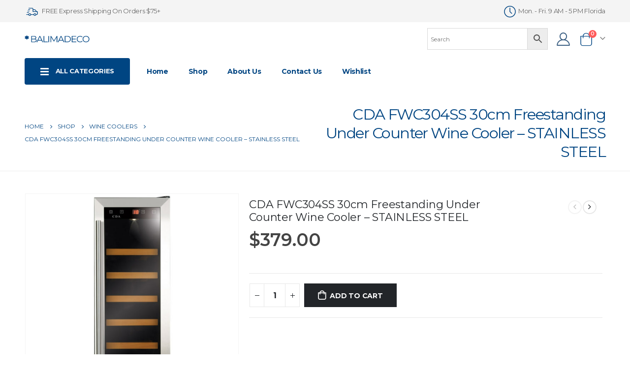

--- FILE ---
content_type: text/html; charset=UTF-8
request_url: https://balimadeco.com/product/cda-fwc304ss-30cm-freestanding-under-counter-wine-cooler-stainless-steel/
body_size: 28409
content:
<!DOCTYPE html>
<html lang="en-US" prefix="og: https://ogp.me/ns#">
<head>
	<!-- Google Tag Manager -->
<script>(function(w,d,s,l,i){w[l]=w[l]||[];w[l].push({'gtm.start':
new Date().getTime(),event:'gtm.js'});var f=d.getElementsByTagName(s)[0],
j=d.createElement(s),dl=l!='dataLayer'?'&l='+l:'';j.async=true;j.src=
'https://www.googletagmanager.com/gtm.js?id='+i+dl;f.parentNode.insertBefore(j,f);
})(window,document,'script','dataLayer','GTM-PB5J4KF');</script>
<!-- End Google Tag Manager -->
	<meta charset="UTF-8">
	<!--[if IE]><meta http-equiv='X-UA-Compatible' content='IE=edge,chrome=1'><![endif]-->
	<meta name="viewport" content="width=device-width, initial-scale=1.0, minimum-scale=1.0">
	<link rel="profile" href="https://gmpg.org/xfn/11" />
	<link rel="pingback" href="https://balimadeco.com/xmlrpc.php" />

		<link rel="shortcut icon" href="//balimadeco.com/wp-content/uploads/BALIMADECO.svg" type="image/x-icon" />
		<link rel="apple-touch-icon" href="//balimadeco.com/wp-content/uploads/BALIMADECO.svg">
		<link rel="apple-touch-icon" sizes="120x120" href="//balimadeco.com/wp-content/uploads/BALIMADECO.svg">
		<link rel="apple-touch-icon" sizes="76x76" href="//balimadeco.com/wp-content/uploads/BALIMADECO.svg">
		<link rel="apple-touch-icon" sizes="152x152" href="//balimadeco.com/wp-content/uploads/BALIMADECO.svg">
					<script>document.documentElement.className = document.documentElement.className + ' yes-js js_active js'</script>
				
<!-- Search Engine Optimization by Rank Math - https://s.rankmath.com/home -->
<title>CDA FWC304SS 30cm Freestanding Under Counter Wine Cooler – STAINLESS STEEL &ndash; Balimadeco</title>
<meta name="description" content="CDA FWC304SS 30cm Freestanding Under Counter Wine Cooler – STAINLESS STEEL - we offer best price for this product!"/>
<meta name="robots" content="follow, index, max-snippet:-1, max-video-preview:-1, max-image-preview:large"/>
<link rel="canonical" href="https://balimadeco.com/product/cda-fwc304ss-30cm-freestanding-under-counter-wine-cooler-stainless-steel/" />
<meta property="og:locale" content="en_US" />
<meta property="og:type" content="product" />
<meta property="og:title" content="CDA FWC304SS 30cm Freestanding Under Counter Wine Cooler – STAINLESS STEEL &ndash; Balimadeco" />
<meta property="og:description" content="CDA FWC304SS 30cm Freestanding Under Counter Wine Cooler – STAINLESS STEEL - we offer best price for this product!" />
<meta property="og:url" content="https://balimadeco.com/product/cda-fwc304ss-30cm-freestanding-under-counter-wine-cooler-stainless-steel/" />
<meta property="og:site_name" content="Balimadeco" />
<meta property="og:updated_time" content="2021-07-05T13:48:39+00:00" />
<meta property="og:image" content="https://balimadeco.com/wp-content/uploads/CDA-fwc304ss-1-1.jpg" />
<meta property="og:image:secure_url" content="https://balimadeco.com/wp-content/uploads/CDA-fwc304ss-1-1.jpg" />
<meta property="og:image:width" content="1000" />
<meta property="og:image:height" content="1000" />
<meta property="og:image:alt" content="CDA FWC304SS 30cm Freestanding Under Counter Wine Cooler – STAINLESS STEEL" />
<meta property="og:image:type" content="image/jpeg" />
<meta property="product:price:amount" content="379.00" />
<meta property="product:price:currency" content="USD" />
<meta property="product:availability" content="instock" />
<meta name="twitter:card" content="summary_large_image" />
<meta name="twitter:title" content="CDA FWC304SS 30cm Freestanding Under Counter Wine Cooler – STAINLESS STEEL &ndash; Balimadeco" />
<meta name="twitter:description" content="CDA FWC304SS 30cm Freestanding Under Counter Wine Cooler – STAINLESS STEEL - we offer best price for this product!" />
<meta name="twitter:image" content="https://balimadeco.com/wp-content/uploads/CDA-fwc304ss-1-1.jpg" />
<script type="application/ld+json" class="rank-math-schema">{"@context":"https://schema.org","@graph":[{"@type":"Organization","@id":"https://balimadeco.com/#organization","name":"Balimadeco"},{"@type":"WebSite","@id":"https://balimadeco.com/#website","url":"https://balimadeco.com","name":"Balimadeco","publisher":{"@id":"https://balimadeco.com/#organization"},"inLanguage":"en-US"},{"@type":"ImageObject","@id":"https://balimadeco.com/wp-content/uploads/CDA-fwc304ss-1-1.jpg","url":"https://balimadeco.com/wp-content/uploads/CDA-fwc304ss-1-1.jpg","width":"1000","height":"1000","inLanguage":"en-US"},{"@type":"Person","@id":"https://balimadeco.com/author/admin/","name":"admin","image":{"@type":"ImageObject","@id":"https://secure.gravatar.com/avatar/cb3d313c8c08295894459a25adfaea6b?s=96&amp;d=mm&amp;r=g","url":"https://secure.gravatar.com/avatar/cb3d313c8c08295894459a25adfaea6b?s=96&amp;d=mm&amp;r=g","caption":"admin","inLanguage":"en-US"},"worksFor":{"@id":"https://balimadeco.com/#organization"}},{"@type":"ItemPage","@id":"https://balimadeco.com/product/cda-fwc304ss-30cm-freestanding-under-counter-wine-cooler-stainless-steel/#webpage","url":"https://balimadeco.com/product/cda-fwc304ss-30cm-freestanding-under-counter-wine-cooler-stainless-steel/","name":"CDA FWC304SS 30cm Freestanding Under Counter Wine Cooler \u2013 STAINLESS STEEL &ndash; Balimadeco","datePublished":"2021-07-05T13:48:32+00:00","dateModified":"2021-07-05T13:48:39+00:00","author":{"@id":"https://balimadeco.com/author/admin/"},"isPartOf":{"@id":"https://balimadeco.com/#website"},"primaryImageOfPage":{"@id":"https://balimadeco.com/wp-content/uploads/CDA-fwc304ss-1-1.jpg"},"inLanguage":"en-US"},{"@type":"Product","name":"CDA FWC304SS 30cm Freestanding Under Counter Wine Cooler \u2013 STAINLESS STEEL","description":"Capacity 20 bottles Single temperature zone Temperature range 5\u00b0C \u2013 20\u00b0C 5 slide-out wooden shelves Electronic temperature control Red digital display LED interior lighting Humidifier Temperature memory function Temperature warning alarm Double glazed reversible door Toughened UV protected smoked glass Black height adjustable plinth Dimensions: h820-888 x w295 x d570mm (excluding handle) Please note: This unit can be built under the worktop with your kitchen plinth across the base. For ventilation purposes a 50mm cutout must be made in the top of the plinth \u2013 alternatively a small grill can be fitted in the plinth","sku":"24d97d3eff45","category":"Wine Coolers","mainEntityOfPage":{"@id":"https://balimadeco.com/product/cda-fwc304ss-30cm-freestanding-under-counter-wine-cooler-stainless-steel/#webpage"},"offers":{"@type":"Offer","price":"379.00","priceCurrency":"USD","availability":"https://schema.org/InStock","itemCondition":"NewCondition","url":"https://balimadeco.com/product/cda-fwc304ss-30cm-freestanding-under-counter-wine-cooler-stainless-steel/","seller":{"@type":"Organization","@id":"https://balimadeco.com/","name":"Balimadeco","url":"https://balimadeco.com","logo":""}},"@id":"https://balimadeco.com/product/cda-fwc304ss-30cm-freestanding-under-counter-wine-cooler-stainless-steel/#richSnippet","image":{"@id":"https://balimadeco.com/wp-content/uploads/CDA-fwc304ss-1-1.jpg"}}]}</script>
<!-- /Rank Math WordPress SEO plugin -->

<link rel='dns-prefetch' href='//s.w.org' />
<link rel="alternate" type="application/rss+xml" title="Balimadeco &raquo; Feed" href="https://balimadeco.com/feed/" />
<link rel="alternate" type="application/rss+xml" title="Balimadeco &raquo; Comments Feed" href="https://balimadeco.com/comments/feed/" />
<link rel="alternate" type="application/rss+xml" title="Balimadeco &raquo; CDA FWC304SS 30cm Freestanding Under Counter Wine Cooler – STAINLESS STEEL Comments Feed" href="https://balimadeco.com/product/cda-fwc304ss-30cm-freestanding-under-counter-wine-cooler-stainless-steel/feed/" />
<script>
window._wpemojiSettings = {"baseUrl":"https:\/\/s.w.org\/images\/core\/emoji\/14.0.0\/72x72\/","ext":".png","svgUrl":"https:\/\/s.w.org\/images\/core\/emoji\/14.0.0\/svg\/","svgExt":".svg","source":{"concatemoji":"https:\/\/balimadeco.com\/wp-includes\/js\/wp-emoji-release.min.js?ver=6.0.3"}};
/*! This file is auto-generated */
!function(e,a,t){var n,r,o,i=a.createElement("canvas"),p=i.getContext&&i.getContext("2d");function s(e,t){var a=String.fromCharCode,e=(p.clearRect(0,0,i.width,i.height),p.fillText(a.apply(this,e),0,0),i.toDataURL());return p.clearRect(0,0,i.width,i.height),p.fillText(a.apply(this,t),0,0),e===i.toDataURL()}function c(e){var t=a.createElement("script");t.src=e,t.defer=t.type="text/javascript",a.getElementsByTagName("head")[0].appendChild(t)}for(o=Array("flag","emoji"),t.supports={everything:!0,everythingExceptFlag:!0},r=0;r<o.length;r++)t.supports[o[r]]=function(e){if(!p||!p.fillText)return!1;switch(p.textBaseline="top",p.font="600 32px Arial",e){case"flag":return s([127987,65039,8205,9895,65039],[127987,65039,8203,9895,65039])?!1:!s([55356,56826,55356,56819],[55356,56826,8203,55356,56819])&&!s([55356,57332,56128,56423,56128,56418,56128,56421,56128,56430,56128,56423,56128,56447],[55356,57332,8203,56128,56423,8203,56128,56418,8203,56128,56421,8203,56128,56430,8203,56128,56423,8203,56128,56447]);case"emoji":return!s([129777,127995,8205,129778,127999],[129777,127995,8203,129778,127999])}return!1}(o[r]),t.supports.everything=t.supports.everything&&t.supports[o[r]],"flag"!==o[r]&&(t.supports.everythingExceptFlag=t.supports.everythingExceptFlag&&t.supports[o[r]]);t.supports.everythingExceptFlag=t.supports.everythingExceptFlag&&!t.supports.flag,t.DOMReady=!1,t.readyCallback=function(){t.DOMReady=!0},t.supports.everything||(n=function(){t.readyCallback()},a.addEventListener?(a.addEventListener("DOMContentLoaded",n,!1),e.addEventListener("load",n,!1)):(e.attachEvent("onload",n),a.attachEvent("onreadystatechange",function(){"complete"===a.readyState&&t.readyCallback()})),(e=t.source||{}).concatemoji?c(e.concatemoji):e.wpemoji&&e.twemoji&&(c(e.twemoji),c(e.wpemoji)))}(window,document,window._wpemojiSettings);
</script>
<style>
img.wp-smiley,
img.emoji {
	display: inline !important;
	border: none !important;
	box-shadow: none !important;
	height: 1em !important;
	width: 1em !important;
	margin: 0 0.07em !important;
	vertical-align: -0.1em !important;
	background: none !important;
	padding: 0 !important;
}
</style>
	<link rel='stylesheet' id='wp-block-library-css'  href='https://balimadeco.com/wp-includes/css/dist/block-library/style.min.css?ver=6.0.3' media='all' />
<style id='wp-block-library-theme-inline-css'>
.wp-block-audio figcaption{color:#555;font-size:13px;text-align:center}.is-dark-theme .wp-block-audio figcaption{color:hsla(0,0%,100%,.65)}.wp-block-code{border:1px solid #ccc;border-radius:4px;font-family:Menlo,Consolas,monaco,monospace;padding:.8em 1em}.wp-block-embed figcaption{color:#555;font-size:13px;text-align:center}.is-dark-theme .wp-block-embed figcaption{color:hsla(0,0%,100%,.65)}.blocks-gallery-caption{color:#555;font-size:13px;text-align:center}.is-dark-theme .blocks-gallery-caption{color:hsla(0,0%,100%,.65)}.wp-block-image figcaption{color:#555;font-size:13px;text-align:center}.is-dark-theme .wp-block-image figcaption{color:hsla(0,0%,100%,.65)}.wp-block-pullquote{border-top:4px solid;border-bottom:4px solid;margin-bottom:1.75em;color:currentColor}.wp-block-pullquote__citation,.wp-block-pullquote cite,.wp-block-pullquote footer{color:currentColor;text-transform:uppercase;font-size:.8125em;font-style:normal}.wp-block-quote{border-left:.25em solid;margin:0 0 1.75em;padding-left:1em}.wp-block-quote cite,.wp-block-quote footer{color:currentColor;font-size:.8125em;position:relative;font-style:normal}.wp-block-quote.has-text-align-right{border-left:none;border-right:.25em solid;padding-left:0;padding-right:1em}.wp-block-quote.has-text-align-center{border:none;padding-left:0}.wp-block-quote.is-large,.wp-block-quote.is-style-large,.wp-block-quote.is-style-plain{border:none}.wp-block-search .wp-block-search__label{font-weight:700}:where(.wp-block-group.has-background){padding:1.25em 2.375em}.wp-block-separator.has-css-opacity{opacity:.4}.wp-block-separator{border:none;border-bottom:2px solid;margin-left:auto;margin-right:auto}.wp-block-separator.has-alpha-channel-opacity{opacity:1}.wp-block-separator:not(.is-style-wide):not(.is-style-dots){width:100px}.wp-block-separator.has-background:not(.is-style-dots){border-bottom:none;height:1px}.wp-block-separator.has-background:not(.is-style-wide):not(.is-style-dots){height:2px}.wp-block-table thead{border-bottom:3px solid}.wp-block-table tfoot{border-top:3px solid}.wp-block-table td,.wp-block-table th{padding:.5em;border:1px solid;word-break:normal}.wp-block-table figcaption{color:#555;font-size:13px;text-align:center}.is-dark-theme .wp-block-table figcaption{color:hsla(0,0%,100%,.65)}.wp-block-video figcaption{color:#555;font-size:13px;text-align:center}.is-dark-theme .wp-block-video figcaption{color:hsla(0,0%,100%,.65)}.wp-block-template-part.has-background{padding:1.25em 2.375em;margin-top:0;margin-bottom:0}
</style>
<link rel='stylesheet' id='wc-block-vendors-style-css'  href='https://balimadeco.com/wp-content/plugins/woocommerce/packages/woocommerce-blocks/build/vendors-style.css?ver=5.3.3' media='all' />
<link rel='stylesheet' id='wc-block-style-css'  href='https://balimadeco.com/wp-content/plugins/woocommerce/packages/woocommerce-blocks/build/style.css?ver=5.3.3' media='all' />
<link rel='stylesheet' id='yith-wcan-shortcodes-css'  href='https://balimadeco.com/wp-content/plugins/yith-woocommerce-ajax-navigation/assets/css/shortcodes.css?ver=4.1.0' media='all' />
<style id='yith-wcan-shortcodes-inline-css'>
:root{
	--yith-wcan-filters_colors_titles: #434343;
	--yith-wcan-filters_colors_background: #FFFFFF;
	--yith-wcan-filters_colors_accent: #A7144C;
	--yith-wcan-filters_colors_accent_r: 167;
	--yith-wcan-filters_colors_accent_g: 20;
	--yith-wcan-filters_colors_accent_b: 76;
	--yith-wcan-color_swatches_border_radius: 100%;
	--yith-wcan-color_swatches_size: 30px;
	--yith-wcan-labels_style_background: #FFFFFF;
	--yith-wcan-labels_style_background_hover: #A7144C;
	--yith-wcan-labels_style_background_active: #A7144C;
	--yith-wcan-labels_style_text: #434343;
	--yith-wcan-labels_style_text_hover: #FFFFFF;
	--yith-wcan-labels_style_text_active: #FFFFFF;
	--yith-wcan-anchors_style_text: #434343;
	--yith-wcan-anchors_style_text_hover: #A7144C;
	--yith-wcan-anchors_style_text_active: #A7144C;
}
</style>
<link rel='stylesheet' id='jquery-selectBox-css'  href='https://balimadeco.com/wp-content/plugins/yith-woocommerce-wishlist/assets/css/jquery.selectBox.css?ver=1.2.0' media='all' />
<link rel='stylesheet' id='woocommerce_prettyPhoto_css-css'  href='//balimadeco.com/wp-content/plugins/woocommerce/assets/css/prettyPhoto.css?ver=3.1.6' media='all' />
<link rel='stylesheet' id='yith-wcwl-main-css'  href='https://balimadeco.com/wp-content/plugins/yith-woocommerce-wishlist/assets/css/style.css?ver=3.0.23' media='all' />
<style id='yith-wcwl-main-inline-css'>
.yith-wcwl-share li a{color: #FFFFFF;}.yith-wcwl-share li a:hover{color: #FFFFFF;}.yith-wcwl-share a.facebook{background: #39599E; background-color: #39599E;}.yith-wcwl-share a.facebook:hover{background: #39599E; background-color: #39599E;}.yith-wcwl-share a.twitter{background: #45AFE2; background-color: #45AFE2;}.yith-wcwl-share a.twitter:hover{background: #39599E; background-color: #39599E;}.yith-wcwl-share a.pinterest{background: #AB2E31; background-color: #AB2E31;}.yith-wcwl-share a.pinterest:hover{background: #39599E; background-color: #39599E;}.yith-wcwl-share a.email{background: #FBB102; background-color: #FBB102;}.yith-wcwl-share a.email:hover{background: #39599E; background-color: #39599E;}.yith-wcwl-share a.whatsapp{background: #00A901; background-color: #00A901;}.yith-wcwl-share a.whatsapp:hover{background: #39599E; background-color: #39599E;}
</style>
<style id='global-styles-inline-css'>
body{--wp--preset--color--black: #000000;--wp--preset--color--cyan-bluish-gray: #abb8c3;--wp--preset--color--white: #ffffff;--wp--preset--color--pale-pink: #f78da7;--wp--preset--color--vivid-red: #cf2e2e;--wp--preset--color--luminous-vivid-orange: #ff6900;--wp--preset--color--luminous-vivid-amber: #fcb900;--wp--preset--color--light-green-cyan: #7bdcb5;--wp--preset--color--vivid-green-cyan: #00d084;--wp--preset--color--pale-cyan-blue: #8ed1fc;--wp--preset--color--vivid-cyan-blue: #0693e3;--wp--preset--color--vivid-purple: #9b51e0;--wp--preset--color--primary: #004582;--wp--preset--color--secondary: #e36159;--wp--preset--color--tertiary: #2baab1;--wp--preset--color--quaternary: #383f48;--wp--preset--color--dark: #212529;--wp--preset--color--light: #ffffff;--wp--preset--gradient--vivid-cyan-blue-to-vivid-purple: linear-gradient(135deg,rgba(6,147,227,1) 0%,rgb(155,81,224) 100%);--wp--preset--gradient--light-green-cyan-to-vivid-green-cyan: linear-gradient(135deg,rgb(122,220,180) 0%,rgb(0,208,130) 100%);--wp--preset--gradient--luminous-vivid-amber-to-luminous-vivid-orange: linear-gradient(135deg,rgba(252,185,0,1) 0%,rgba(255,105,0,1) 100%);--wp--preset--gradient--luminous-vivid-orange-to-vivid-red: linear-gradient(135deg,rgba(255,105,0,1) 0%,rgb(207,46,46) 100%);--wp--preset--gradient--very-light-gray-to-cyan-bluish-gray: linear-gradient(135deg,rgb(238,238,238) 0%,rgb(169,184,195) 100%);--wp--preset--gradient--cool-to-warm-spectrum: linear-gradient(135deg,rgb(74,234,220) 0%,rgb(151,120,209) 20%,rgb(207,42,186) 40%,rgb(238,44,130) 60%,rgb(251,105,98) 80%,rgb(254,248,76) 100%);--wp--preset--gradient--blush-light-purple: linear-gradient(135deg,rgb(255,206,236) 0%,rgb(152,150,240) 100%);--wp--preset--gradient--blush-bordeaux: linear-gradient(135deg,rgb(254,205,165) 0%,rgb(254,45,45) 50%,rgb(107,0,62) 100%);--wp--preset--gradient--luminous-dusk: linear-gradient(135deg,rgb(255,203,112) 0%,rgb(199,81,192) 50%,rgb(65,88,208) 100%);--wp--preset--gradient--pale-ocean: linear-gradient(135deg,rgb(255,245,203) 0%,rgb(182,227,212) 50%,rgb(51,167,181) 100%);--wp--preset--gradient--electric-grass: linear-gradient(135deg,rgb(202,248,128) 0%,rgb(113,206,126) 100%);--wp--preset--gradient--midnight: linear-gradient(135deg,rgb(2,3,129) 0%,rgb(40,116,252) 100%);--wp--preset--duotone--dark-grayscale: url('#wp-duotone-dark-grayscale');--wp--preset--duotone--grayscale: url('#wp-duotone-grayscale');--wp--preset--duotone--purple-yellow: url('#wp-duotone-purple-yellow');--wp--preset--duotone--blue-red: url('#wp-duotone-blue-red');--wp--preset--duotone--midnight: url('#wp-duotone-midnight');--wp--preset--duotone--magenta-yellow: url('#wp-duotone-magenta-yellow');--wp--preset--duotone--purple-green: url('#wp-duotone-purple-green');--wp--preset--duotone--blue-orange: url('#wp-duotone-blue-orange');--wp--preset--font-size--small: 13px;--wp--preset--font-size--medium: 20px;--wp--preset--font-size--large: 36px;--wp--preset--font-size--x-large: 42px;}.has-black-color{color: var(--wp--preset--color--black) !important;}.has-cyan-bluish-gray-color{color: var(--wp--preset--color--cyan-bluish-gray) !important;}.has-white-color{color: var(--wp--preset--color--white) !important;}.has-pale-pink-color{color: var(--wp--preset--color--pale-pink) !important;}.has-vivid-red-color{color: var(--wp--preset--color--vivid-red) !important;}.has-luminous-vivid-orange-color{color: var(--wp--preset--color--luminous-vivid-orange) !important;}.has-luminous-vivid-amber-color{color: var(--wp--preset--color--luminous-vivid-amber) !important;}.has-light-green-cyan-color{color: var(--wp--preset--color--light-green-cyan) !important;}.has-vivid-green-cyan-color{color: var(--wp--preset--color--vivid-green-cyan) !important;}.has-pale-cyan-blue-color{color: var(--wp--preset--color--pale-cyan-blue) !important;}.has-vivid-cyan-blue-color{color: var(--wp--preset--color--vivid-cyan-blue) !important;}.has-vivid-purple-color{color: var(--wp--preset--color--vivid-purple) !important;}.has-black-background-color{background-color: var(--wp--preset--color--black) !important;}.has-cyan-bluish-gray-background-color{background-color: var(--wp--preset--color--cyan-bluish-gray) !important;}.has-white-background-color{background-color: var(--wp--preset--color--white) !important;}.has-pale-pink-background-color{background-color: var(--wp--preset--color--pale-pink) !important;}.has-vivid-red-background-color{background-color: var(--wp--preset--color--vivid-red) !important;}.has-luminous-vivid-orange-background-color{background-color: var(--wp--preset--color--luminous-vivid-orange) !important;}.has-luminous-vivid-amber-background-color{background-color: var(--wp--preset--color--luminous-vivid-amber) !important;}.has-light-green-cyan-background-color{background-color: var(--wp--preset--color--light-green-cyan) !important;}.has-vivid-green-cyan-background-color{background-color: var(--wp--preset--color--vivid-green-cyan) !important;}.has-pale-cyan-blue-background-color{background-color: var(--wp--preset--color--pale-cyan-blue) !important;}.has-vivid-cyan-blue-background-color{background-color: var(--wp--preset--color--vivid-cyan-blue) !important;}.has-vivid-purple-background-color{background-color: var(--wp--preset--color--vivid-purple) !important;}.has-black-border-color{border-color: var(--wp--preset--color--black) !important;}.has-cyan-bluish-gray-border-color{border-color: var(--wp--preset--color--cyan-bluish-gray) !important;}.has-white-border-color{border-color: var(--wp--preset--color--white) !important;}.has-pale-pink-border-color{border-color: var(--wp--preset--color--pale-pink) !important;}.has-vivid-red-border-color{border-color: var(--wp--preset--color--vivid-red) !important;}.has-luminous-vivid-orange-border-color{border-color: var(--wp--preset--color--luminous-vivid-orange) !important;}.has-luminous-vivid-amber-border-color{border-color: var(--wp--preset--color--luminous-vivid-amber) !important;}.has-light-green-cyan-border-color{border-color: var(--wp--preset--color--light-green-cyan) !important;}.has-vivid-green-cyan-border-color{border-color: var(--wp--preset--color--vivid-green-cyan) !important;}.has-pale-cyan-blue-border-color{border-color: var(--wp--preset--color--pale-cyan-blue) !important;}.has-vivid-cyan-blue-border-color{border-color: var(--wp--preset--color--vivid-cyan-blue) !important;}.has-vivid-purple-border-color{border-color: var(--wp--preset--color--vivid-purple) !important;}.has-vivid-cyan-blue-to-vivid-purple-gradient-background{background: var(--wp--preset--gradient--vivid-cyan-blue-to-vivid-purple) !important;}.has-light-green-cyan-to-vivid-green-cyan-gradient-background{background: var(--wp--preset--gradient--light-green-cyan-to-vivid-green-cyan) !important;}.has-luminous-vivid-amber-to-luminous-vivid-orange-gradient-background{background: var(--wp--preset--gradient--luminous-vivid-amber-to-luminous-vivid-orange) !important;}.has-luminous-vivid-orange-to-vivid-red-gradient-background{background: var(--wp--preset--gradient--luminous-vivid-orange-to-vivid-red) !important;}.has-very-light-gray-to-cyan-bluish-gray-gradient-background{background: var(--wp--preset--gradient--very-light-gray-to-cyan-bluish-gray) !important;}.has-cool-to-warm-spectrum-gradient-background{background: var(--wp--preset--gradient--cool-to-warm-spectrum) !important;}.has-blush-light-purple-gradient-background{background: var(--wp--preset--gradient--blush-light-purple) !important;}.has-blush-bordeaux-gradient-background{background: var(--wp--preset--gradient--blush-bordeaux) !important;}.has-luminous-dusk-gradient-background{background: var(--wp--preset--gradient--luminous-dusk) !important;}.has-pale-ocean-gradient-background{background: var(--wp--preset--gradient--pale-ocean) !important;}.has-electric-grass-gradient-background{background: var(--wp--preset--gradient--electric-grass) !important;}.has-midnight-gradient-background{background: var(--wp--preset--gradient--midnight) !important;}.has-small-font-size{font-size: var(--wp--preset--font-size--small) !important;}.has-medium-font-size{font-size: var(--wp--preset--font-size--medium) !important;}.has-large-font-size{font-size: var(--wp--preset--font-size--large) !important;}.has-x-large-font-size{font-size: var(--wp--preset--font-size--x-large) !important;}
</style>
<link rel='stylesheet' id='contact-form-7-css'  href='https://balimadeco.com/wp-content/plugins/contact-form-7/includes/css/styles.css?ver=5.4.2' media='all' />
<style id='woocommerce-inline-inline-css'>
.woocommerce form .form-row .required { visibility: hidden; }
</style>
<link rel='stylesheet' id='aws-style-css'  href='https://balimadeco.com/wp-content/plugins/advanced-woo-search/assets/css/common.min.css?ver=2.98' media='all' />
<link rel='stylesheet' id='yith_wcas_frontend-css'  href='https://balimadeco.com/wp-content/plugins/yith-woocommerce-ajax-search/assets/css/yith_wcas_ajax_search.css?ver=1.9.2' media='all' />
<link rel='stylesheet' id='elementor-icons-css'  href='https://balimadeco.com/wp-content/plugins/elementor/assets/lib/eicons/css/elementor-icons.min.css?ver=5.11.0' media='all' />
<link rel='stylesheet' id='elementor-animations-css'  href='https://balimadeco.com/wp-content/plugins/elementor/assets/lib/animations/animations.min.css?ver=3.2.5' media='all' />
<link rel='stylesheet' id='elementor-frontend-css'  href='https://balimadeco.com/wp-content/plugins/elementor/assets/css/frontend.min.css?ver=3.2.5' media='all' />
<link rel='stylesheet' id='bootstrap-css' href="https://balimadeco.com/wp-content/uploads/porto_styles/bootstrap.css?ver=1.0" media='all' />
<link rel='stylesheet' id='porto-plugins-css'  href='https://balimadeco.com/wp-content/themes/porto/css/plugins.css?ver=6.0.3' media='all' />
<link rel='stylesheet' id='porto-theme-css'  href='https://balimadeco.com/wp-content/themes/porto/css/theme.css?ver=6.0.3' media='all' />
<link rel='stylesheet' id='porto-shortcodes-css' href="https://balimadeco.com/wp-content/uploads/porto_styles/shortcodes.css?ver=1.0" media='all' />
<link rel='stylesheet' id='porto-theme-shop-css'  href='https://balimadeco.com/wp-content/themes/porto/css/theme_shop.css?ver=6.0.3' media='all' />
<link rel='stylesheet' id='porto-dynamic-style-css' href="https://balimadeco.com/wp-content/uploads/porto_styles/dynamic_style.css?ver=1.0" media='all' />
<link rel='stylesheet' id='porto-style-css'  href='https://balimadeco.com/wp-content/themes/porto/style.css?ver=6.0.3' media='all' />
<style id='porto-style-inline-css'>
#header .logo,.side-header-narrow-bar-logo{max-width:132px}@media (min-width:1220px){#header .logo{max-width:132px}}@media (max-width:991px){#header .logo{max-width:132px}}@media (max-width:767px){#header .logo{max-width:101px}}@media (min-width:992px){}#header .header-main .header-left,#header .header-main .header-center,#header .header-main .header-right,.fixed-header #header .header-main .header-left,.fixed-header #header .header-main .header-right,.fixed-header #header .header-main .header-center{padding-top:10px;padding-bottom:10px}@media (max-width:991px){#header .header-main .header-left,#header .header-main .header-center,#header .header-main .header-right,.fixed-header #header .header-main .header-left,.fixed-header #header .header-main .header-right,.fixed-header #header .header-main .header-center{padding-top:8px;padding-bottom:8px}}.page-top .product-nav{position:static;height:auto;margin-top:0}.page-top .product-nav .product-prev,.page-top .product-nav .product-next{float:none;position:absolute;height:30px;top:50%;bottom:50%;margin-top:-15px}.page-top .product-nav .product-prev{right:10px}.page-top .product-nav .product-next{left:10px}.page-top .product-nav .product-next .product-popup{right:auto;left:0}.page-top .product-nav .product-next .product-popup:before{right:auto;left:6px}.page-top .sort-source{position:static;text-align:center;margin-top:5px;border-width:0}.page-top{padding-top:20px;padding-bottom:20px}.page-top .page-title{padding-bottom:0}@media (max-width:991px){.page-top .page-sub-title{margin-bottom:5px;margin-top:0}.page-top .breadcrumbs-wrap{margin-bottom:5px}}@media (min-width:992px){.page-top .page-title{min-height:0;line-height:1.25}.page-top .page-sub-title{line-height:1.6}.page-top .product-nav{display:inline-block;height:30px;vertical-align:middle;margin-left:10px}.page-top .product-nav .product-prev,.page-top .product-nav .product-next{position:relative}.page-top .product-nav .product-prev{float:left;left:0}.page-top .product-nav .product-prev .product-popup{right:auto;left:-26px}.page-top .product-nav .product-prev:before{right:auto;left:32px}.page-top .product-nav .product-next{float:left;left:0}.page-top .product-nav .product-next .product-popup{right:auto;left:0}.page-top .product-nav .product-next .product-popup:before{right:auto}}.product-images .img-thumbnail .inner,.product-images .img-thumbnail .inner img{-webkit-transform:none;transform:none}.product-layout-image{position:relative}.product-layout-image .summary-before{flex:0 0 100%;max-width:100%}.product-layout-image .labels{margin:0}.product-images-block .img-thumbnail{margin-bottom:20px}.product-images-block .product-images:hover .zoom{opacity:0}.product-images-block .img-thumbnail:hover .zoom{opacity:1;background:none}.product-layout-full_width .product-thumbnails{position:absolute;top:15px;left:15px;z-index:2;bottom:20px;overflow-x:hidden;overflow-y:auto;-webkit-overflow-scrolling:touch;scroll-behavior:smooth}.product-layout-full_width .product-thumbnails::-webkit-scrollbar{width:5px}.product-layout-full_width .product-thumbnails::-webkit-scrollbar-thumb{border-radius:0;background:rgba(204,204,204,0.5)}.product-layout-full_width .product-thumbnails .img-thumbnail{width:80px;border:1px solid rgba(0,0,0,0.1);cursor:pointer;margin-bottom:10px;background-color:rgba(244,244,244,0.5)}.product-layout-full_width .product-thumbnails .img-thumbnail:last-child{margin-bottom:0}.product-layout-full_width .product-thumbnails img{opacity:0.5}@media (max-width:575px){.product-layout-full_width .product-thumbnails .img-thumbnail{width:60px}}.product-layout-transparent{margin-top:-5px;padding:0 5px;display:-ms-flexbox;display:flex;-ms-flex-align:center;align-items:center;align-self:flex-start;-ms-flex-wrap:wrap;flex-wrap:wrap}.product-layout-transparent .product-images{width:80%;-ms-flex-order:2;order:2;padding:5px}.product-layout-transparent .product-thumbnails{width:20%}body.boxed .product-layout-transparent .summary-before .product-thumbnails{padding-left:10px}.product-thumbs-vertical-slider .slick-arrow{text-indent:-9999px;width:40px;height:30px;display:block;margin-left:auto;margin-right:auto;position:relative;text-shadow:none;background:none;font-size:30px;color:#222529;cursor:pointer}.product-thumbs-vertical-slider .slick-arrow:before{content:'\e81b';font-family:Porto;text-indent:0;position:absolute;left:0;width:100%;line-height:25px;top:0}.product-thumbs-vertical-slider .slick-next:before{content:'\e81c'}.product-thumbs-vertical-slider .slick-next{margin-top:10px}.product-thumbs-vertical-slider .img-thumbnail{padding:5px;border:none}.product-thumbs-vertical-slider .img-thumbnail img{width:100%;height:auto;transform:none;border:1px solid #f4f4f4}.product-thumbs-vertical-slider .img-thumbnail.selected img{border-color:#004582}@media (max-width:767px){.product-thumbs-vertical-slider .slick-prev,.product-thumbs-vertical-slider .slick-next{display:block !important}}.product-layout-transparent .product-thumbnails .img-thumbnail{cursor:pointer}.product-layout-transparent .labels{left:calc(20% + 5px + .8em);top:calc(5px + .8em)}.product-layout-centered_vertical_zoom{display:-ms-flexbox;display:flex;-ms-flex-wrap:wrap;flex-wrap:wrap}.product-layout-centered_vertical_zoom .labels{left:calc(90px + .8em)}.product-layout-centered_vertical_zoom .product-images{width:calc(100% - 90px);-webkit-order:2;order:2;-ms-flex-order:2}.product-layout-centered_vertical_zoom .product-thumbnails{width:90px}.product-layout-centered_vertical_zoom .product-thumbnails .img-thumbnail{width:80px;border:1px solid rgba(0,0,0,0.1);cursor:pointer;margin-bottom:10px}@media (max-width:575px){.product-layout-centered_vertical_zoom .product-thumbnails .img-thumbnail{width:60px}.product-layout-centered_vertical_zoom .product-images{width:calc(100% - 60px)}.product-layout-centered_vertical_zoom .product-thumbnails{width:80px}}#login-form-popup{position:relative;width:80%;max-width:525px;margin-left:auto;margin-right:auto}#login-form-popup .featured-box{margin-bottom:0;box-shadow:none;border:none;border-radius:0}#login-form-popup .featured-box .box-content{padding:45px 36px 30px;border:none}#login-form-popup .featured-box h2{text-transform:uppercase;font-size:15px;letter-spacing:.05em;font-weight:600;line-height:2}#login-form-popup .porto-social-login-section{margin-top:20px}.porto-social-login-section{background:#f4f4f2;text-align:center;padding:20px 20px 25px}.porto-social-login-section p{text-transform:uppercase;font-size:12px;color:#004582;font-weight:600;margin-bottom:8px}#login-form-popup .col2-set{margin-left:-20px;margin-right:-20px}#login-form-popup .col-1,#login-form-popup .col-2{padding-left:20px;padding-right:20px}@media (min-width:992px){#login-form-popup .col-1{border-right:1px solid #f5f6f6}}#login-form-popup .input-text{box-shadow:none;padding-top:10px;padding-bottom:10px;border-color:#ddd;border-radius:2px;line-height:1.5 !important}#login-form-popup .form-row{margin-bottom:20px}#login-form-popup .woocommerce-privacy-policy-text{display:none}#login-form-popup .button{border-radius:2px;padding:18px 24px;text-shadow:none;font-family:Montserrat,sans-serif;font-size:12px;letter-spacing:-0.025em}#login-form-popup label.inline{margin-top:15px;float:right;position:relative;cursor:pointer;line-height:1.5}#login-form-popup label.inline input[type=checkbox]{opacity:0;margin-right:8px;margin-top:0;margin-bottom:0}#login-form-popup label.inline span:before{content:'';position:absolute;border:1px solid #ddd;border-radius:1px;width:16px;height:16px;left:0;top:0;text-align:center;line-height:15px;font-family:'Font Awesome 5 Free';font-weight:900;font-size:9px;color:#aaa}#login-form-popup label.inline input[type=checkbox]:checked + span:before{content:'\f00c'}#login-form-popup .social-button i{font-size:16px;margin-right:8px}#login-form-popup p.status{color:#004582}.porto-social-login-section .google-plus{background:#dd4e31}.porto-social-login-section .facebook{background:#3a589d}.porto-social-login-section .twitter{background:#1aa9e1}.featured-box .porto-social-login-section i{color:#fff}.porto-social-login-section .social-button:hover{background:var(--primary)}html.panel-opened body > .mfp-bg{z-index:9042}html.panel-opened body > .mfp-wrap{z-index:9043}@media (max-width:992px){.header-top{display:none}}@media (min-width:1440px){.container{max-width:1460px;padding-left:20px;padding-right:20px}.elementor-section.elementor-section-boxed > .elementor-container{max-width:1440px}.elementor-section.elementor-section-boxed > .elementor-column-gap-no{max-width:1420px}}.porto-block-html-top .container{display:flex;align-items:center;justify-content:center;flex-wrap:wrap;letter-spacing:-.025em}.porto-block-html-top span{opacity:.7}.porto-block-html-top .btn.btn-borders{border-color:rgba(255,255,255,.3);font-weight:600;text-transform:uppercase;padding:.5em 2em}.header-top .info-box{font-size:.8125rem;letter-spacing:-.025em}.header-top .info-box i{font-size:1.5rem;vertical-align:middle;position:relative;top:1px}#header .header-top,#header .header-top .mega-menu > li.menu-item > a{font-weight:400;letter-spacing:.025em}#mini-cart,#header .my-wishlist,#header .my-account{font-size:27px}#main-toggle-menu{z-index:1001}#main-toggle-menu .menu-title{background:#004582 !important;padding:1rem 2rem;font-size:.8125rem;letter-spacing:-.025em;border-radius:.25rem .25rem 0 0;z-index:1000}#main-toggle-menu.closed .menu-title{border-radius:.25rem}#main-toggle-menu .menu-title .toggle{margin-right:.875rem;font-size:1.5em;vertical-align:middle}#main-toggle-menu .toggle-menu-wrap{width:280px;box-shadow:0 0 60px rgba(0,0,0,.15)}#main-toggle-menu .toggle-menu-wrap > ul{border-bottom:none;border-top:3px solid #294cff}#main-toggle-menu:not(.closed):before{content:'';position:fixed;width:100vw;height:100vh;left:0;top:0;background:rgba(34,37,41,.3);z-index:999;display:block}.sidebar-menu > li.menu-item > a{margin:0;padding-left:15px;padding-right:15px}.sidebar-menu > li.menu-item > a > i{margin-right:.5rem;font-size:1.25em;position:relative;top:.1em}#header .main-menu > li.menu-item.active > a{font-weight:700}#header .menu-custom-block i{font-size:1.5em;position:relative;top:-1px;vertical-align:middle;margin-right:3px}#header .menu-custom-block a{font-weight:700}#header .menu-custom-block a:not(:last-child){font-size:.8125rem;text-transform:uppercase}.sidebar-menu .wide .popup>.inner>ul.sub-menu{flex-wrap:wrap}.sidebar-menu .wide .popup>.inner{padding:30px}.sidebar-menu .wide li.sub{padding:0 5px}.menu-sub-title > a,.sidebar-menu .wide li.sub > a{text-transform:uppercase;font-weight:700}.menu-sub-title > a{font-size:.875rem !important;color:#222529 !important;padding-top:0 !important;padding-bottom:5px !important}.sidebar-menu li.menu-sub-title:not(:first-child){margin-top:30px}.menu-section-dark .menu-sub-title > a{color:#fff !important}.side-nav-wrap .sidebar-menu .wide li.menu-section-dark li.menu-item > a{color:#bcbdbd}.side-nav-wrap .sidebar-menu .wide li.menu-item li.menu-item > a:hover{background:none;text-decoration:underline !important}#header .sidebar-menu .wide .popup{border-top:3px solid #3150ff}.sidebar-menu > li.menu-item{position:static}.sidebar-menu > li.menu-item > .arrow,.sidebar-menu > li.menu-item .popup:before{display:none}.sidebar-menu > li.has-sub > a:after{content:'\f054';font-family:'Font Awesome 5 Free';font-weight:900;position:absolute;top:50%;right:1.5rem;font-size:10px;line-height:1;margin-top:-.5em;color:#777}@media (min-width:992px){#header{padding-bottom:1rem}.header-main .header-left{max-width:17%;flex:0 0 17%}.header-main .header-right,#header .searchform-popup,#header .searchform .text{flex:1}#header .searchform{width:100%;border-radius:.25rem;box-shadow:none;border:2px solid #004582}#header .searchform.searchform-cats input{width:100%}#header .searchform input,#header .searchform select,#header .searchform button,#header .searchform .selectric .label{height:45px;line-height:45px}#header .searchform select,#header .searchform .selectric{border:none}#header .searchform button{background-color:#004582;color:#fff;padding:0 20px;border-radius:0}.d-menu-lg-none > a{display:none !important}#header .searchform .live-search-list{left:1px;right:56px;z-index:1003}}@media (min-width:1440px){#header .menu-custom-block a:not(:last-child){margin-right:1rem}#header .main-menu > li.menu-item > a{padding-left:30px;padding-right:30px}}@media (max-width:1219px){#main-toggle-menu .toggle-menu-wrap{width:240px}}@media (max-width:991px){#header .top-links{display:none}.header-top .header-right{flex:1}#header .share-links{margin-left:auto}.menu-sub-title > a{color:#fff !important}}.porto-ibanner-layer{display:block}.btn{border-radius:.25rem;letter-spacing:.01em}.row-flex-wrap > div > .elementor-row{flex-wrap:wrap}.coupon-sale-text .elementor-heading-title{position:relative;padding-left:.3em;padding-right:.3em}.coupon-sale-text .elementor-heading-title:before{content:'';display:block;background-color:#ee8379;position:absolute;left:0;right:0;top:0;bottom:0;transform:rotate(-2deg);z-index:-1}sup{font-size:52%}.sale-text{padding:.25em .5em;position:relative;transform:rotate(-1.5deg);white-space:nowrap}.sale-text i{font-style:normal;position:absolute;left:-2.25em;top:50%;transform:translateY(-50%) rotate(-90deg);font-size:.4em;opacity:.6;letter-spacing:0}.sale-text sub{position:absolute;left:100%;margin-left:.6rem;bottom:.3em;font-size:62%;line-height:1}.owl-carousel.nav-style-1 .owl-nav [class*="owl-"]{width:3.75rem;height:3.75rem;border-radius:2rem;background:#f4f4f4 !important;font-size:1.75rem}.owl-carousel.nav-style-1 .owl-nav .owl-prev{left:-1.875rem}.owl-carousel.nav-style-1 .owl-nav .owl-next{right:-1.875rem}ul.products li.product-category .thumb-info{padding:0 1rem;min-height:auto}li.product-category .thumb-info .thumb-info-wrapper{border-radius:50%}ul.products li.product-category .thumb-info h3{font-size:1rem;text-transform:none;letter-spacing:0}ul.products.category-pos-outside li.product-category .thumb-info-title{padding:.75rem 0 0}.product-inner{background:#fff;height:100%}ul.products,.products-slider.products{margin-bottom:-1px !important}.product-image .labels{top:15px;left:15px}.top-sale-product{border:2px solid #0e39ff;height:100%}.top-sale-product .sale-product-daily-deal{bottom:auto;top:2rem;color:#444;background:#f4f4f4;border-radius:2rem;left:15%;right:15%;padding:5px 10px}.top-sale-product .sale-product-daily-deal:before,.top-sale-product .product-image .labels,.porto-products.filter-vertical .product-categories a:before{display:none}.top-sale-product .sale-product-daily-deal .daily-deal-title{font-size:.75rem;color:#444;letter-spacing:.025em;margin-right:6px}.top-sale-product .sale-product-daily-deal .daily-deal-title,.top-sale-product .sale-product-daily-deal .porto_countdown{font-family:Poppins,sans-serif}.top-sale-product .sale-product-daily-deal .porto_countdown-amount,.top-sale-product .sale-product-daily-deal .porto_countdown-period{font-size:.9375rem;font-weight:700;letter-spacing:.025em;padding:0}.top-sale-product li.product:hover .product-image{box-shadow:none !important}.top-sale-product li.product-col .product-content{margin-top:-2rem;position:relative;z-index:1;padding:0 10px 1px}.top-sale-product li.product-col .woocommerce-loop-product__title{font-family:Open Sans,sans-serif;font-size:1.25rem;font-weight:400;letter-spacing:.005em;color:#222529}.top-sale-product li.product-col .add-links .add_to_cart_button{font-size:.875rem;font-weight:600;letter-spacing:-.05em;height:auto;background:#3050ff;padding:.7em 3em;color:#fff;border:none;border-radius:.375rem}.top-sale-product .add-links .add_to_cart_button:before{font-size:1.75em;margin-right:.625rem;top:-2px;font-weight:400}.top-sale-product .add-links-wrap{margin-top:2rem}.top-sale-product li.product-col .add-links .yith-wcwl-add-to-wishlist>div,.top-sale-product li.product-col .add-links .quickview{top:50% !important;transform:translateY(-50%)}.porto-products.filter-vertical .products-filter + div{padding:0}.porto-ibanner.h-100 > img{height:100%}.porto-products .product-categories a{padding:.25rem 0 !important;color:#777;font-size:.8125rem}.porto-products .product-categories .current a,.porto-products .product-categories a:hover{color:#0e39ff !important}.porto-products.filter-vertical .product-image .inner{padding-top:90%}.porto-products.filter-vertical .product-image img{position:absolute;top:0;left:0;height:100%;object-fit:cover}.porto-products.filter-vertical .section-title{font-size:1.375rem;font-weight:600;text-transform:none}.products-slider.owl-carousel .owl-stage-outer{margin-top:0;padding-top:1px}.products-slider.owl-carousel li.product-col{height:100%}.divider-line.grid > .product-col{border-bottom-color:#eee}.porto-products.show-category ul.yith-wcan-loading .porto-loading-icon,.porto-products.show-category ul.yith-wcan-loading:after{position:absolute}.cat-list .thumb-info{display:flex;flex-direction:column;padding:0 !important}.subcats-cols-2 .thumb-info > a,.cat-grid .thumb-info > a{font-size:.75rem;font-weight:600;letter-spacing:-.02em;order:2;white-space:nowrap}.subcats-cols-2 .thumb-info > a:before,.cat-grid .thumb-info > a:before{content:'View All';margin-right:2px}.subcats-cols-2 .thumb-info > a:after,.cat-grid .thumb-info > a:after{content:"\f30b";font-family:'Font Awesome 5 Free';font-weight:900}.cat-list .thumb-info-title{display:flex !important;flex-direction:column;text-align:left !important;letter-spacing:0}.cat-list .thumb-info-title > a,.cat-grid .thumb-info-title > a{order:-1;font-size:.8125rem;text-transform:uppercase;letter-spacing:-.01em;margin-bottom:.5rem}.cat-list .product-category .sub-categories,.cat-grid .product-category .sub-categories{font-size:.8125rem;display:flex;flex-wrap:wrap}.cat-list .sub-categories li{padding:.25rem .25rem .25rem 0;width:100%;white-space:nowrap;overflow:hidden;text-overflow:ellipsis}.subcats-cols-2 .sub-categories li{width:50%}.cat-medium .thumb-info{flex-direction:row;align-items:center}.cat-medium .thumb-info i,.menu-item.sub > a > i{display:block;font-size:3.5rem;color:#ccc}.menu-item.sub > a > i:before{margin:1.5rem 0}.cat-medium .thumb-info > a{flex:0 0 36%;max-width:36%;margin-right:4%;text-align:center}.cat-medium .thumb-info-wrap{flex:0 0 60%;max-width:60%}.cat-grid .thumb-info-title{display:flex !important;letter-spacing:0;flex-wrap:wrap;align-items:center;text-align:left !important}.cat-grid .thumb-info-title .sub-title{margin-right:3rem !important;font-size:1.375rem !important;font-weight:600 !important}.cat-grid .sub-categories li{padding:0;margin:0 2rem .5rem 0}.cat-grid .thumb-info{padding:0 !important;display:flex;padding:0 !important}.cat-grid .sub-categories{margin-bottom:0}.cat-grid .thumb-info > a{margin-left:.5rem;padding-top:.9rem}.porto-products.bg-gray .products-filter{background:#fff;padding:0 40px 1px}.porto-products.filter-horizontal .section-title{display:none}.porto-products.filter-horizontal .product-categories{margin-bottom:1rem}.porto-products.filter-horizontal .product-categories .current a{font-weight:600}.owl-carousel.show-nav-title .owl-nav [class*="owl-"]{font-size:25px !important;color:#0e39ff}.products-slider.show-nav-title .owl-nav{margin-right:2rem;margin-top:-30px}.porto_countdown.porto-cd-s1 .porto_countdown-section,.porto_countdown .porto_countdown-section .porto_countdown-period{padding-left:0;padding-right:0}.porto_countdown .porto_countdown-section:first-child .porto_countdown-period{padding:0 0 0 .25rem}.countdown-style-1 .porto_countdown-section:first-child:after{content:',';margin-right:.25rem}a.porto-sicon-box-link:hover .porto-sicon-title{text-decoration:underline}ul.product_list_widget li .product-details a{color:#222529}@media (min-width:768px){.porto-products.filter-vertical .products-filter{padding:1rem 1rem 3rem;background:#fff}.view-cat{position:absolute;bottom:.75rem;left:1rem}}@media (min-width:992px){.view-cat{left:2rem}.porto-products.filter-vertical .products-filter{padding:2rem 2rem 3rem;max-width:25%;flex-basis:25%;border:none}.porto-products.filter-vertical .products-filter + div{max-width:calc(50% + 10px);flex-basis:calc(50% + 10px);margin-left:auto;padding:0;overflow:hidden}.pc-home-category-banner{position:absolute !important;left:25%;width:calc(25% - 10px) !important;top:0;bottom:0}}@media (max-width:1419px){ul.products li.product-category .thumb-info{padding:0 .5rem}}@media (max-width:1219px){.top-sale-product{height:auto}}@media (min-width:768px) and (max-width:992px){.top-sale-product li.product-col .add-links .add_to_cart_button{font-size:.6875rem}}@media (max-width:575px){.cat-grid .thumb-info-title .sub-title{margin-right:0 !important}.porto-products.bg-gray .products-filter{padding-left:20px;padding-right:20px}}#footer .widget p{margin:0 0 1.25rem}#footer .widget p:last-child{margin-bottom:0}#footer .widget_wysija_cont .wysija-input{border:2px solid #bebebe;border-right:none;border-radius:.25rem 0 0 .25rem;height:3rem}#footer .widget_wysija_cont .wysija-submit{height:3rem;border-radius:0 .25rem .25rem 0;font-size:.875rem;letter-spacing:-.05em}#footer .widget_wysija_cont .wysija-paragraph{flex:1;max-width:75%;width:auto}#footer .widget_wysija_cont > p{min-width:25%}#footer ul li{padding:.25rem 0}#footer .footer-main > .container{padding-bottom:0}#footer .footer-bottom{font-size:1em;padding-bottom:3rem}#footer .product-cats h4{font-size:inherit;margin-bottom:0}#footer .product-cats a{margin:0 .25rem}#footer .product-cats .view-all{font-weight:600;color:#3050ff;font-size:.75rem}#footer .product-cats li{padding-top:2px;padding-bottom:2px}#footer .widget{margin-bottom:0}.searchform fieldset{display:flex}.searchform fieldset{display:flex}
</style>
<script src='https://balimadeco.com/wp-includes/js/jquery/jquery.min.js?ver=3.6.0' id='jquery-core-js'></script>
<script src='https://balimadeco.com/wp-includes/js/jquery/jquery-migrate.min.js?ver=3.3.2' id='jquery-migrate-js'></script>
<link rel="https://api.w.org/" href="https://balimadeco.com/wp-json/" /><link rel="alternate" type="application/json" href="https://balimadeco.com/wp-json/wp/v2/product/4094" /><link rel="EditURI" type="application/rsd+xml" title="RSD" href="https://balimadeco.com/xmlrpc.php?rsd" />
<link rel="wlwmanifest" type="application/wlwmanifest+xml" href="https://balimadeco.com/wp-includes/wlwmanifest.xml" /> 
<meta name="generator" content="WordPress 6.0.3" />
<link rel='shortlink' href='https://balimadeco.com/?p=4094' />
<link rel="alternate" type="application/json+oembed" href="https://balimadeco.com/wp-json/oembed/1.0/embed?url=https%3A%2F%2Fbalimadeco.com%2Fproduct%2Fcda-fwc304ss-30cm-freestanding-under-counter-wine-cooler-stainless-steel%2F" />
<link rel="alternate" type="text/xml+oembed" href="https://balimadeco.com/wp-json/oembed/1.0/embed?url=https%3A%2F%2Fbalimadeco.com%2Fproduct%2Fcda-fwc304ss-30cm-freestanding-under-counter-wine-cooler-stainless-steel%2F&#038;format=xml" />
		<script type="text/javascript">
		WebFontConfig = {
			google: { families: [ 'Montserrat:200,300,400,500,600,700,800','Poppins:400','Oswald:400,600,700' ] }
		};
		(function(d) {
			var wf = d.createElement('script'), s = d.scripts[0];
			wf.src = 'https://balimadeco.com/wp-content/themes/porto/js/libs/webfont.js';
			wf.async = true;
			s.parentNode.insertBefore(wf, s);
		})(document);</script>
			<noscript><style>.woocommerce-product-gallery{ opacity: 1 !important; }</style></noscript>
	<link rel="icon" href="https://balimadeco.com/wp-content/uploads/cropped-balimadeco-logo-small-32x32.png" sizes="32x32" />
<link rel="icon" href="https://balimadeco.com/wp-content/uploads/cropped-balimadeco-logo-small-192x192.png" sizes="192x192" />
<link rel="apple-touch-icon" href="https://balimadeco.com/wp-content/uploads/cropped-balimadeco-logo-small-180x180.png" />
<meta name="msapplication-TileImage" content="https://balimadeco.com/wp-content/uploads/cropped-balimadeco-logo-small-270x270.png" />
</head>
<body class="product-template-default single single-product postid-4094 wp-embed-responsive theme-porto woocommerce woocommerce-page woocommerce-no-js yith-wcan-free login-popup full blog-1 elementor-default elementor-kit-7216">
	<!-- Google Tag Manager (noscript) -->
<noscript><iframe src="https://www.googletagmanager.com/ns.html?id=GTM-PB5J4KF"
height="0" width="0" style="display:none;visibility:hidden"></iframe></noscript>
<!-- End Google Tag Manager (noscript) -->

	<div class="page-wrapper"><!-- page wrapper -->

		
								<!-- header wrapper -->
			<div class="header-wrapper">
								

	<header id="header" class="header-builder">
	
	<div class="header-top"><div class="header-row container"><div class="header-col header-left"><div class="custom-html info-box d-none d-lg-block"><i class="porto-icon-shipping text-color-primary mr-1"></i> FREE Express Shipping On Orders $75+</div></div><div class="header-col header-right"><div class="custom-html info-box d-none d-lg-block"><i class="porto-icon-clock-1 text-color-primary"></i> Mon. - Fri. 9 AM - 5 PM Florida</div></div></div></div><div class="header-main"><div class="header-row container"><div class="header-col header-left"><a class="mobile-toggle"><i class="fas fa-bars"></i></a>		<div class="logo">
		<a href="https://balimadeco.com/" title="Balimadeco - Large Appliances Online Store"  rel="home">
		<img class="img-responsive sticky-logo sticky-retina-logo" src="//balimadeco.com/wp-content/uploads/BALIMADECO.svg" alt="Balimadeco" /><img class="img-responsive standard-logo retina-logo" src="//balimadeco.com/wp-content/uploads/BALIMADECO.svg" alt="Balimadeco" />	</a>
			</div>
		</div><div class="header-col header-right"><div class="custom-html search-form-block"><div class="aws-container" data-url="/?wc-ajax=aws_action" data-siteurl="https://balimadeco.com" data-lang="" data-show-loader="true" data-show-more="true" data-show-page="true" data-ajax-search="true" data-show-clear="true" data-mobile-screen="false" data-use-analytics="false" data-min-chars="1" data-buttons-order="2" data-timeout="300" data-is-mobile="false" data-page-id="4094" data-tax="" ><form class="aws-search-form" action="https://balimadeco.com/" method="get" role="search" ><div class="aws-wrapper"><label class="aws-search-label" for="6971059c8cec4">Search</label><input type="search" name="s" id="6971059c8cec4" value="" class="aws-search-field" placeholder="Search" autocomplete="off" /><input type="hidden" name="post_type" value="product"><input type="hidden" name="type_aws" value="true"><div class="aws-search-clear"><span>×</span></div><div class="aws-loader"></div></div><div class="aws-search-btn aws-form-btn"><span class="aws-search-btn_icon"><svg focusable="false" xmlns="http://www.w3.org/2000/svg" viewBox="0 0 24 24" width="24px"><path d="M15.5 14h-.79l-.28-.27C15.41 12.59 16 11.11 16 9.5 16 5.91 13.09 3 9.5 3S3 5.91 3 9.5 5.91 16 9.5 16c1.61 0 3.09-.59 4.23-1.57l.27.28v.79l5 4.99L20.49 19l-4.99-5zm-6 0C7.01 14 5 11.99 5 9.5S7.01 5 9.5 5 14 7.01 14 9.5 11.99 14 9.5 14z"></path></svg></span></div></form></div></div><a href="https://balimadeco.com/my-account/" title="My Account" class="my-account"><i class="porto-icon-user-2"></i></a>		<div id="mini-cart" class="mini-cart minicart-arrow-alt">
			<div class="cart-head">
			<span class="cart-icon"><i class="minicart-icon porto-icon-shopping-cart"></i><span class="cart-items">0</span></span><span class="cart-items-text">0 items</span>			</div>
					<div class="cart-popup widget_shopping_cart">
				<div class="widget_shopping_cart_content">
									<div class="cart-loading"></div>
								</div>
			</div>
						</div>
		</div></div></div><div class="header-bottom main-menu-wrap"><div class="header-row container"><div class="header-col header-left"><div id="main-toggle-menu" class="closed"><div class="menu-title closed"><div class="toggle"></div>All Categories</div><div class="toggle-menu-wrap side-nav-wrap"><ul id="menu-categories" class="sidebar-menu"><li id="nav-menu-item-4914" class="menu-item menu-item-type-taxonomy menu-item-object-product_cat  narrow "><a href="https://balimadeco.com/product-category/air-conditioners/">Air Conditioners</a></li>
<li id="nav-menu-item-4915" class="menu-item menu-item-type-taxonomy menu-item-object-product_cat  narrow "><a href="https://balimadeco.com/product-category/built-in-grills/">Built-In Grills</a></li>
<li id="nav-menu-item-4916" class="menu-item menu-item-type-taxonomy menu-item-object-product_cat  narrow "><a href="https://balimadeco.com/product-category/built-in-steamers/">Built-in Steamers</a></li>
<li id="nav-menu-item-4917" class="menu-item menu-item-type-taxonomy menu-item-object-product_cat  narrow "><a href="https://balimadeco.com/product-category/cooktops-ceramic-hobs/">Cooktops &amp; Ceramic Hobs</a></li>
<li id="nav-menu-item-4918" class="menu-item menu-item-type-taxonomy menu-item-object-product_cat  narrow "><a href="https://balimadeco.com/product-category/dishwashers/">Dishwashers</a></li>
<li id="nav-menu-item-4919" class="menu-item menu-item-type-taxonomy menu-item-object-product_cat  narrow "><a href="https://balimadeco.com/product-category/cooker-hoods/">Cooker Hoods</a></li>
<li id="nav-menu-item-4920" class="menu-item menu-item-type-taxonomy menu-item-object-product_cat  narrow "><a href="https://balimadeco.com/product-category/freestanding-built-in-refrigirators/">Freestanding &amp; Built-in Refrigirators</a></li>
<li id="nav-menu-item-4921" class="menu-item menu-item-type-taxonomy menu-item-object-product_cat  narrow "><a href="https://balimadeco.com/product-category/freestanding-built-in-stoves/">Freestanding &amp; Built-in Stoves</a></li>
<li id="nav-menu-item-4922" class="menu-item menu-item-type-taxonomy menu-item-object-product_cat  narrow "><a href="https://balimadeco.com/product-category/freezers/">Freezers</a></li>
<li id="nav-menu-item-4923" class="menu-item menu-item-type-taxonomy menu-item-object-product_cat  narrow "><a href="https://balimadeco.com/product-category/grill-storage-cabinets-drawers/">Grill Storage Cabinets &amp; Drawers</a></li>
<li id="nav-menu-item-4924" class="menu-item menu-item-type-taxonomy menu-item-object-product_cat  narrow "><a href="https://balimadeco.com/product-category/grill-vents/">Grill Vents</a></li>
<li id="nav-menu-item-4925" class="menu-item menu-item-type-taxonomy menu-item-object-product_cat  narrow "><a href="https://balimadeco.com/product-category/microwaves/">Microwaves</a></li>
<li id="nav-menu-item-4926" class="menu-item menu-item-type-taxonomy menu-item-object-product_cat  narrow "><a href="https://balimadeco.com/product-category/refrigerator-filters/">Refrigerator Filters</a></li>
<li id="nav-menu-item-4927" class="menu-item menu-item-type-taxonomy menu-item-object-product_cat  narrow "><a href="https://balimadeco.com/product-category/tumble-dryers/">Tumble Dryers</a></li>
<li id="nav-menu-item-4929" class="menu-item menu-item-type-taxonomy menu-item-object-product_cat  narrow "><a href="https://balimadeco.com/product-category/warming-drawers/">Warming Drawers</a></li>
<li id="nav-menu-item-4930" class="menu-item menu-item-type-taxonomy menu-item-object-product_cat current-product-ancestor current-menu-parent current-product-parent active narrow "><a href="https://balimadeco.com/product-category/wine-coolers/">Wine Coolers</a></li>
</ul></div></div><ul id="menu-navigation-menu" class="secondary-menu main-menu mega-menu"><li id="nav-menu-item-1496" class="menu-item menu-item-type-post_type menu-item-object-page menu-item-home narrow"><a href="https://balimadeco.com/">Home</a></li>
<li id="nav-menu-item-1500" class="menu-item menu-item-type-post_type menu-item-object-page current_page_parent narrow"><a href="https://balimadeco.com/shop/">Shop</a></li>
<li id="nav-menu-item-1498" class="menu-item menu-item-type-post_type menu-item-object-page narrow"><a href="https://balimadeco.com/about-us/">About Us</a></li>
<li id="nav-menu-item-1499" class="menu-item menu-item-type-post_type menu-item-object-page narrow"><a href="https://balimadeco.com/contact-us/">Contact Us</a></li>
<li id="nav-menu-item-1501" class="menu-item menu-item-type-post_type menu-item-object-page narrow"><a href="https://balimadeco.com/wishlist/">Wishlist</a></li>
</ul></div></div></div>	</header>

							</div>
			<!-- end header wrapper -->
		
		
				<section class="page-top page-header-5">
		<div class="container">
	<div class="row align-items-center">
					<div class="breadcrumbs-wrap col-lg-6">
				<ul class="breadcrumb" itemscope itemtype="http://schema.org/BreadcrumbList"><li class="home" itemprop="itemListElement" itemscope itemtype="http://schema.org/ListItem"><a itemtype="http://schema.org/Thing" itemprop="item" href="https://balimadeco.com" title="Go to Home Page"><span itemprop="name">Home</span><meta itemprop="position" content="1" /></a><i class="delimiter delimiter-2"></i></li><li itemprop="itemListElement" itemscope itemtype="http://schema.org/ListItem"><a itemtype="http://schema.org/Thing" itemprop="item" href="https://balimadeco.com/shop/"><span itemprop="name">Shop</span><meta itemprop="position" content="2" /></a><i class="delimiter delimiter-2"></i></li><li itemprop="itemListElement" itemscope itemtype="http://schema.org/ListItem"><a itemtype="http://schema.org/Thing" itemprop="item" href="https://balimadeco.com/product-category/wine-coolers/"><span itemprop="name">Wine Coolers</span><meta itemprop="position" content="3" /></a><i class="delimiter delimiter-2"></i></li><li>CDA FWC304SS 30cm Freestanding Under Counter Wine Cooler – STAINLESS STEEL</li></ul>			</div>
						<div class="text-right col-lg-6">
			<h1 class="page-title">CDA FWC304SS 30cm Freestanding Under Counter Wine Cooler – STAINLESS STEEL</h1>
					</div>
	</div>
</div>
	</section>
	
		<div id="main" class="column1 boxed"><!-- main -->

			<div class="container">
			<div class="row main-content-wrap">

			<!-- main content -->
			<div class="main-content col-lg-12">

			
	<div id="primary" class="content-area"><main id="content" class="site-main" role="main">

					
			<div class="woocommerce-notices-wrapper"></div>
<div id="product-4094" class="product type-product post-4094 status-publish first instock product_cat-wine-coolers has-post-thumbnail purchasable product-type-simple product-layout-builder skeleton-loading">
	<script type="text/template">"\n<style>.elementor-2558 .elementor-element.elementor-element-6de5916 .product_title{font-size:22px;font-weight:400;}@media(min-width:768px){.elementor-2558 .elementor-element.elementor-element-2136947{width:38.019%;}.elementor-2558 .elementor-element.elementor-element-e9887d4{width:61.511%;}.elementor-2558 .elementor-element.elementor-element-4fc35a4{width:82.512%;}.elementor-2558 .elementor-element.elementor-element-96499e2{width:17.152%;}}<\/style><div class=\"porto-block elementor elementor-2558\">\t\t<section class=\"elementor-section elementor-top-section elementor-element elementor-element-6db0a90 elementor-section-boxed elementor-section-height-default elementor-section-height-default\" data-id=\"6db0a90\" data-element_type=\"section\">\r\n\t\t\t\r\n\t\t\t\t\t\t\t\t\t<div class=\"elementor-container elementor-column-gap-default\">\r\n\t\t\t\t\t\t\t\t\t\t\t<div class=\"elementor-column elementor-col-33 elementor-top-column elementor-element elementor-element-2136947\" data-id=\"2136947\" data-element_type=\"column\">\n\t\t\t<div class=\"elementor-widget-wrap elementor-element-populated\">\n\t\t\t\t\t\t\t\t<div class=\"elementor-element elementor-element-a25340d elementor-widget elementor-widget-porto_cp_image\" data-id=\"a25340d\" data-element_type=\"widget\" data-widget_type=\"porto_cp_image.default\">\n\t\t\t\t<div class=\"elementor-widget-container\">\n\t\t\t<div class=\"product-layout-image product-layout-default\"><div class=\"summary-before\"><div class=\"labels\"><\/div><\/div><div class=\"product-images images\">\n\t<div class=\"product-image-slider owl-carousel show-nav-hover has-ccols ccols-1\"><div class=\"img-thumbnail\"><div class=\"inner\"><img width=\"600\" height=\"600\" src=\"https:\/\/balimadeco.com\/wp-content\/uploads\/CDA-fwc304ss-1-1-600x600.jpg\" class=\"woocommerce-main-image img-responsive\" alt=\"\" loading=\"lazy\" href=\"https:\/\/balimadeco.com\/wp-content\/uploads\/CDA-fwc304ss-1-1.jpg\" title=\"CDA-fwc304ss-1-1\" srcset=\"https:\/\/balimadeco.com\/wp-content\/uploads\/CDA-fwc304ss-1-1-600x600.jpg 600w, https:\/\/balimadeco.com\/wp-content\/uploads\/CDA-fwc304ss-1-1-400x400.jpg 400w\" sizes=\"(max-width: 600px) 100vw, 600px\" \/><\/div><\/div><\/div><span class=\"zoom\" data-index=\"0\"><i class=\"porto-icon-plus\"><\/i><\/span><\/div>\n\n<div class=\"product-thumbnails thumbnails\">\n\t<div class=\"product-thumbs-slider owl-carousel has-ccols ccols-4\"><div class=\"img-thumbnail\"><img class=\"woocommerce-main-thumb img-responsive\" alt=\"CDA-fwc304ss-1-1\" src=\"https:\/\/balimadeco.com\/wp-content\/uploads\/CDA-fwc304ss-1-1-150x150.jpg\" \/><\/div><\/div><\/div>\n<\/div>\t\t<\/div>\n\t\t\t\t<\/div>\n\t\t\t\t\t<\/div>\n\t\t<\/div>\n\t\t\t\t<div class=\"elementor-column elementor-col-66 elementor-top-column elementor-element elementor-element-e9887d4\" data-id=\"e9887d4\" data-element_type=\"column\">\n\t\t\t<div class=\"elementor-widget-wrap elementor-element-populated\">\n\t\t\t\t\t\t\t\t<section class=\"elementor-section elementor-inner-section elementor-element elementor-element-cbcd8d0 elementor-section-boxed elementor-section-height-default elementor-section-height-default\" data-id=\"cbcd8d0\" data-element_type=\"section\">\r\n\t\t\t\r\n\t\t\t\t\t\t\t\t\t<div class=\"elementor-container elementor-column-gap-default\">\r\n\t\t\t\t\t\t\t\t\t\t\t<div class=\"elementor-column elementor-col-50 elementor-inner-column elementor-element elementor-element-4fc35a4\" data-id=\"4fc35a4\" data-element_type=\"column\">\n\t\t\t<div class=\"elementor-widget-wrap elementor-element-populated\">\n\t\t\t\t\t\t\t\t<div class=\"elementor-element elementor-element-6de5916 elementor-widget elementor-widget-porto_cp_title\" data-id=\"6de5916\" data-element_type=\"widget\" data-widget_type=\"porto_cp_title.default\">\n\t\t\t\t<div class=\"elementor-widget-container\">\n\t\t\t<h2 class=\"product_title entry-title show-product-nav\">CDA FWC304SS 30cm Freestanding Under Counter Wine Cooler \u2013 STAINLESS STEEL<\/h2>\t\t<\/div>\n\t\t\t\t<\/div>\n\t\t\t\t\t<\/div>\n\t\t<\/div>\n\t\t\t\t<div class=\"elementor-column elementor-col-50 elementor-inner-column elementor-element elementor-element-96499e2\" data-id=\"96499e2\" data-element_type=\"column\">\n\t\t\t<div class=\"elementor-widget-wrap elementor-element-populated\">\n\t\t\t\t\t\t\t\t<div class=\"elementor-element elementor-element-2c46850 elementor-widget elementor-widget-porto_cp_next_prev_nav\" data-id=\"2c46850\" data-element_type=\"widget\" data-widget_type=\"porto_cp_next_prev_nav.default\">\n\t\t\t\t<div class=\"elementor-widget-container\">\n\t\t\t<div class=\"product-nav\">\t\t<div class=\"product-prev\">\n\t\t\t<span class=\"product-link disabled\"><\/span>\n\t\t<\/div>\n\t\t\t\t<div class=\"product-next\">\n\t\t\t<a href=\"https:\/\/balimadeco.com\/product\/caple-wf334-50cm-freestanding-wine-cooler-stainless-steel\/\">\n\t\t\t\t<span class=\"product-link\"><\/span>\n\t\t\t\t<span class=\"product-popup\">\n\t\t\t\t\t<span class=\"featured-box\">\n\t\t\t\t\t\t<span class=\"box-content\">\n\t\t\t\t\t\t\t<span class=\"product-image\">\n\t\t\t\t\t\t\t\t<span class=\"inner\">\n\t\t\t\t\t\t\t\t\t<img width=\"150\" height=\"150\" src=\"https:\/\/balimadeco.com\/wp-content\/uploads\/Caple-wf334-1-150x150.jpg\" class=\"attachment-shop_thumbnail size-shop_thumbnail wp-post-image\" alt=\"\" \/>\t\t\t\t\t\t\t\t<\/span>\n\t\t\t\t\t\t\t<\/span>\n\t\t\t\t\t\t\t<span class=\"product-details\">\n\t\t\t\t\t\t\t\t<span class=\"product-title\">Caple WF334 50cm Freestanding Wine Cooler \u2013 STAINLESS STEEL<\/span>\n\t\t\t\t\t\t\t<\/span>\n\t\t\t\t\t\t<\/span>\n\t\t\t\t\t<\/span>\n\t\t\t\t<\/span>\n\t\t\t<\/a>\n\t\t<\/div>\n\t\t<\/div>\t\t<\/div>\n\t\t\t\t<\/div>\n\t\t\t\t\t<\/div>\n\t\t<\/div>\n\t\t\t\t\t\t<\/div>\r\n\t\t\t\t<\/section>\r\n\t\t\t\t<div class=\"elementor-element elementor-element-e99eea0 elementor-widget elementor-widget-porto_cp_price\" data-id=\"e99eea0\" data-element_type=\"widget\" data-widget_type=\"porto_cp_price.default\">\n\t\t\t\t<div class=\"elementor-widget-container\">\n\t\t\t<div class=\"single-product-price\"><p class=\"price\"><span class=\"woocommerce-Price-amount amount\"><bdi><span class=\"woocommerce-Price-currencySymbol\">&#36;<\/span>379.00<\/bdi><\/span><\/p>\n<\/div>\t\t<\/div>\n\t\t\t\t<\/div>\n\t\t\t\t<div class=\"elementor-element elementor-element-3019024 cart-btn-custom elementor-widget elementor-widget-porto_cp_add_to_cart\" data-id=\"3019024\" data-element_type=\"widget\" data-widget_type=\"porto_cp_add_to_cart.default\">\n\t\t\t\t<div class=\"elementor-widget-container\">\n\t\t\t<div class=\"product-summary-wrap\">\n\t\n\t<form class=\"cart\" action=\"https:\/\/balimadeco.com\/product\/cda-fwc304ss-30cm-freestanding-under-counter-wine-cooler-stainless-steel\/\" method=\"post\" enctype='multipart\/form-data'>\n\t\t\n\t\t\t<div class=\"quantity\">\n\t\t\t\t<input\n\t\t\ttype=\"number\"\n\t\t\tid=\"quantity_6971059cb0380\"\n\t\t\tclass=\"input-text qty text\"\n\t\t\tstep=\"1\"\n\t\t\tmin=\"1\"\n\t\t\tmax=\"\"\n\t\t\tname=\"quantity\"\n\t\t\tvalue=\"1\"\n\t\t\ttitle=\"Qty\"\n\t\t\tsize=\"4\"\n\t\t\tplaceholder=\"\"\t\t\tinputmode=\"numeric\" \/>\n\t\t\t<\/div>\n\t\n\t\t<button type=\"submit\" name=\"add-to-cart\" value=\"4094\" class=\"single_add_to_cart_button button alt\">Add to cart<\/button>\n\n\t\t\t<\/form>\n\n\t\n<\/div>\t\t<\/div>\n\t\t\t\t<\/div>\n\t\t\t\t\t<\/div>\n\t\t<\/div>\n\t\t\t\t\t\t<\/div>\r\n\t\t\t\t<\/section>\r\n\t\t\t\t<section class=\"elementor-section elementor-top-section elementor-element elementor-element-be2a620 elementor-section-boxed elementor-section-height-default elementor-section-height-default\" data-id=\"be2a620\" data-element_type=\"section\">\r\n\t\t\t\r\n\t\t\t\t\t\t\t\t\t<div class=\"elementor-container elementor-column-gap-default\">\r\n\t\t\t\t\t\t\t\t\t\t\t<div class=\"elementor-column elementor-col-100 elementor-top-column elementor-element elementor-element-162b7f3\" data-id=\"162b7f3\" data-element_type=\"column\">\n\t\t\t<div class=\"elementor-widget-wrap elementor-element-populated\">\n\t\t\t\t\t\t\t\t<div class=\"elementor-element elementor-element-17b1797 elementor-widget elementor-widget-porto_cp_meta\" data-id=\"17b1797\" data-element_type=\"widget\" data-widget_type=\"porto_cp_meta.default\">\n\t\t\t\t<div class=\"elementor-widget-container\">\n\t\t\t<div class=\"product_meta\">\n\n\t\n\t\n\t\t<span class=\"sku_wrapper\">Product ID: <span class=\"sku\">24d97d3eff45<\/span><\/span>\n\n\t\n\t<span class=\"posted_in\">Category: <a href=\"https:\/\/balimadeco.com\/product-category\/wine-coolers\/\" rel=\"tag\">Wine Coolers<\/a><\/span>\n\t\n\t\n<\/div>\n\t\t<\/div>\n\t\t\t\t<\/div>\n\t\t\t\t\t<\/div>\n\t\t<\/div>\n\t\t\t\t\t\t<\/div>\r\n\t\t\t\t<\/section>\r\n\t\t\t\t<section class=\"elementor-section elementor-top-section elementor-element elementor-element-2754204 elementor-section-boxed elementor-section-height-default elementor-section-height-default\" data-id=\"2754204\" data-element_type=\"section\">\r\n\t\t\t\r\n\t\t\t\t\t\t\t\t\t<div class=\"elementor-container elementor-column-gap-default\">\r\n\t\t\t\t\t\t\t\t\t\t\t<div class=\"elementor-column elementor-col-100 elementor-top-column elementor-element elementor-element-e13941a\" data-id=\"e13941a\" data-element_type=\"column\">\n\t\t\t<div class=\"elementor-widget-wrap elementor-element-populated\">\n\t\t\t\t\t\t\t\t<div class=\"elementor-element elementor-element-a147b4c elementor-widget elementor-widget-porto_cp_tabs\" data-id=\"a147b4c\" data-element_type=\"widget\" data-widget_type=\"porto_cp_tabs.default\">\n\t\t\t\t<div class=\"elementor-widget-container\">\n\t\t\t\n\t<div class=\"woocommerce-tabs woocommerce-tabs-71gdhp1a resp-htabs\" id=\"product-tab\">\n\t\t<ul class=\"resp-tabs-list\">\n\t\t\t\t\t\t\t<li class=\"description_tab\" id=\"tab-title-description\" role=\"tab\" aria-controls=\"tab-description\">\n\t\t\t\t\tDescription\t\t\t\t<\/li>\n\t\t\t\t\t\t\t\t<li class=\"global_tab_tab\" id=\"tab-title-global_tab\" role=\"tab\" aria-controls=\"tab-global_tab\">\n\t\t\t\t\tSHIPPING AND DELIVERY\t\t\t\t<\/li>\n\t\t\t\t\n\t\t<\/ul>\n\t\t<div class=\"resp-tabs-container\">\n\t\t\t\n\t\t\t\t<div class=\"tab-content\" id=\"tab-description\">\n\t\t\t\t\t\n\t<h2>Description<\/h2>\n\n<p>Capacity 20 bottles<br \/>\n Single temperature zone<br \/>\n Temperature range 5\u00b0C \u2013 20\u00b0C<br \/>\n 5 slide-out wooden shelves<br \/>\n Electronic temperature control<br \/>\n Red digital display<br \/>\n LED interior lighting<br \/>\n Humidifier<br \/>\n Temperature memory function<br \/>\n Temperature warning alarm<br \/>\n Double glazed reversible door<br \/>\n Toughened UV protected smoked glass<br \/>\n Black height adjustable plinth<br \/>\n Dimensions: h820-888 x w295 x d570mm (excluding handle)<br \/>\n Please note: This unit can be built under the worktop with your kitchen plinth across the base. For ventilation purposes a 50mm cutout must be made in the top of the plinth \u2013 alternatively a small grill can be fitted in the plinth<\/p>\n\t\t\t\t<\/div>\n\n\t\t\t\n\t\t\t\t<div class=\"tab-content\" id=\"tab-global_tab\">\n\t\t\t\t\t<div class=\"porto-block elementor elementor-2562\">\t\t<section class=\"elementor-section elementor-top-section elementor-element elementor-element-782dcbb elementor-section-boxed elementor-section-height-default elementor-section-height-default\" data-id=\"782dcbb\" data-element_type=\"section\">\r\n\t\t\t\r\n\t\t\t\t\t\t\t\t\t<div class=\"elementor-container elementor-column-gap-default\">\r\n\t\t\t\t\t\t\t\t\t\t\t<div class=\"elementor-column elementor-col-100 elementor-top-column elementor-element elementor-element-347daa1\" data-id=\"347daa1\" data-element_type=\"column\">\n\t\t\t<div class=\"elementor-widget-wrap elementor-element-populated\">\n\t\t\t\t\t\t\t\t<div class=\"elementor-element elementor-element-01aab69 elementor-widget elementor-widget-text-editor\" data-id=\"01aab69\" data-element_type=\"widget\" data-widget_type=\"text-editor.default\">\n\t\t\t\t<div class=\"elementor-widget-container\">\n\t\t\t\t\t\t\t\t<p><span style=\"font-weight: 400;\">We offer economy-free shipping every day on U.S. orders over $75* when shipping to the lower 48 states. Orders under $75 ship for only $8.95 to most destinations within the contiguous United States (excluding Hawaii and Alaska).<\/span><\/p><p><span style=\"font-weight: 400;\">Most orders ship within 1-2 business days, unless otherwise stated on the product page under the price of the item. Your final shipping cost and estimated delivery time frame will be available to you during checkout.<\/span><\/p><p><span style=\"font-weight: 400;\">Balimadeco.com also reserves the right without cause to make changes as same-day shipping may become unavailable within the allotted timeframe due to changes in inventory or high-volume capacity when you place your order.<\/span><\/p><p><span style=\"font-weight: 400;\">For expedited shipping, you will still need to select your preferred shipping method at checkout. Balimadeco.com is not responsible for any shipping delays of any kind. For example, carrier delays, inclement weather, acts of God, etc.<\/span><\/p><p><span style=\"font-weight: 400;\">Please note, some items are special orders and may require a longer ship-out and\/or delivery time frame. These items have a handling time stated on the item page.<\/span><\/p>\t\t\t\t\t\t<\/div>\n\t\t\t\t<\/div>\n\t\t\t\t\t<\/div>\n\t\t<\/div>\n\t\t\t\t\t\t<\/div>\r\n\t\t\t\t<\/section>\r\n\t\t<\/div>\t\t\t\t<\/div>\n\n\t\t\t\t\t<\/div>\n\n\t\t\n\t\t<script>\n\t\t\tjQuery(document).ready(function($) {\n\t\t\t\tvar $tabs = $('.woocommerce-tabs-71gdhp1a');\n\n\t\t\t\tfunction init_tabs($tabs) {\n\t\t\t\t\t$tabs.easyResponsiveTabs({\n\t\t\t\t\t\ttype: 'default', \/\/Types: default, vertical, accordion\n\t\t\t\t\t\twidth: 'auto', \/\/auto or any width like 600px\n\t\t\t\t\t\tfit: true,   \/\/ 100% fit in a container\n\t\t\t\t\t\tactivate: function(event) { \/\/ Callback function if tab is switched\n\t\t\t\t\t\t}\n\t\t\t\t\t});\n\t\t\t\t}\n\t\t\t\tif (!$.fn.easyResponsiveTabs) {\n\t\t\t\t\tvar js_src = \"https:\/\/balimadeco.com\/wp-content\/themes\/porto\/js\/libs\/easy-responsive-tabs.min.js\";\n\t\t\t\t\tif (!$('script[src=\"' + js_src + '\"]').length) {\n\t\t\t\t\t\tvar js = document.createElement('script');\n\t\t\t\t\t\t$(js).appendTo('body').on('load', function() {\n\t\t\t\t\t\t\tinit_tabs($tabs);\n\t\t\t\t\t\t}).attr('src', js_src);\n\t\t\t\t\t}\n\t\t\t\t} else {\n\t\t\t\t\tinit_tabs($tabs);\n\t\t\t\t}\n\n\t\t\t\tvar $review_content = $tabs.find('#tab-reviews'),\n\t\t\t\t\t$review_title1 = $tabs.find('h2[aria-controls=tab_item-0]'),\n\t\t\t\t\t$review_title2 = $tabs.find('li[aria-controls=tab_item-0]');\n\n\t\t\t\tfunction goReviewTab(target) {\n\t\t\t\t\tvar recalc_pos = false;\n\t\t\t\t\tif ($review_content.length && $review_content.css('display') == 'none') {\n\t\t\t\t\t\trecalc_pos = true;\n\t\t\t\t\t\tif ($review_title1.length && $review_title1.css('display') != 'none')\n\t\t\t\t\t\t\t$review_title1.click();\n\t\t\t\t\t\telse if ($review_title2.length && $review_title2.closest('ul').css('display') != 'none')\n\t\t\t\t\t\t\t$review_title2.click();\n\t\t\t\t\t}\n\n\t\t\t\t\tvar delay = recalc_pos ? 400 : 0;\n\t\t\t\t\tsetTimeout(function() {\n\t\t\t\t\t\t$('html, body').stop().animate({\n\t\t\t\t\t\t\tscrollTop: target.offset().top - theme.StickyHeader.sticky_height - theme.adminBarHeight() - 14\n\t\t\t\t\t\t}, 600, 'easeOutQuad');\n\t\t\t\t\t}, delay);\n\t\t\t\t}\n\n\t\t\t\tfunction goAccordionTab(target) {\n\t\t\t\t\tsetTimeout(function() {\n\t\t\t\t\t\tvar label = target.attr('aria-controls');\n\t\t\t\t\t\tvar $tab_content = $tabs.find('.resp-tab-content[aria-labelledby=\"' + label + '\"]');\n\t\t\t\t\t\tif ($tab_content.length && $tab_content.css('display') != 'none') {\n\t\t\t\t\t\t\tvar offset = target.offset().top - theme.StickyHeader.sticky_height - theme.adminBarHeight() - 14;\n\t\t\t\t\t\t\tif (offset < $(window).scrollTop())\n\t\t\t\t\t\t\t$('html, body').stop().animate({\n\t\t\t\t\t\t\t\tscrollTop: offset\n\t\t\t\t\t\t\t}, 600, 'easeOutQuad');\n\t\t\t\t\t\t}\n\t\t\t\t\t}, 500);\n\t\t\t\t}\n\n\t\t\t\t\t\t\t\t\/\/ go to reviews, write a review\n\t\t\t\t$('.woocommerce-review-link, .woocommerce-write-review-link').on('click', function(e) {\n\t\t\t\t\tvar target = $(this.hash);\n\t\t\t\t\tif (target.length) {\n\t\t\t\t\t\te.preventDefault();\n\n\t\t\t\t\t\tgoReviewTab(target);\n\n\t\t\t\t\t\treturn false;\n\t\t\t\t\t}\n\t\t\t\t});\n\t\t\t\t\/\/ Open review form if accessed via anchor\n\t\t\t\tif ( window.location.hash == '#review_form' || window.location.hash == '#reviews' || window.location.hash.indexOf('#comment-') != -1 ) {\n\t\t\t\t\tvar target = $(window.location.hash);\n\t\t\t\t\tif (target.length) {\n\t\t\t\t\t\tgoReviewTab(target);\n\t\t\t\t\t}\n\t\t\t\t}\n\t\t\t\t\n\t\t\t\t$tabs.find('h2.resp-accordion').on('click', function(e) {\n\t\t\t\t\tgoAccordionTab($(this));\n\t\t\t\t});\n\t\t\t});\n\t\t<\/script>\n\t<\/div>\n\n\t\t<\/div>\n\t\t\t\t<\/div>\n\t\t\t\t\t<\/div>\n\t\t<\/div>\n\t\t\t\t\t\t<\/div>\r\n\t\t\t\t<\/section>\r\n\t\t\t\t<section class=\"elementor-section elementor-top-section elementor-element elementor-element-8970cb9 elementor-section-boxed elementor-section-height-default elementor-section-height-default\" data-id=\"8970cb9\" data-element_type=\"section\">\r\n\t\t\t\r\n\t\t\t\t\t\t\t\t\t<div class=\"elementor-container elementor-column-gap-default\">\r\n\t\t\t\t\t\t\t\t\t\t\t<div class=\"elementor-column elementor-col-100 elementor-top-column elementor-element elementor-element-f4e6c3b\" data-id=\"f4e6c3b\" data-element_type=\"column\">\n\t\t\t<div class=\"elementor-widget-wrap elementor-element-populated\">\n\t\t\t\t\t\t\t\t<div class=\"elementor-element elementor-element-81106ff elementor-widget elementor-widget-porto_cp_related\" data-id=\"81106ff\" data-element_type=\"widget\" data-widget_type=\"porto_cp_related.default\">\n\t\t\t\t<div class=\"elementor-widget-container\">\n\t\t\t<div class=\"related products\"><h2 class=\"slider-title\">Related Products<\/h2><div id=\"porto-products-6839\" class=\"porto-products wpb_content_element \"><div class=\"slider-wrapper\"><div class=\"woocommerce columns-6 \"><ul class=\"products products-container products-slider owl-carousel show-dots-title-right pcols-lg-6 pcols-md-4 pcols-xs-3 pcols-ls-2 pwidth-lg-6 pwidth-md-5 pwidth-xs-3 pwidth-ls-2 is-shortcode\"\n\t\tdata-plugin-options=\"{&quot;themeConfig&quot;:true,&quot;lg&quot;:6,&quot;md&quot;:4,&quot;xs&quot;:3,&quot;ls&quot;:2,&quot;dots&quot;:true}\" data-product_layout=\"product-outimage_aq_onimage with-padding\">\n\n<li class=\"product-col product-outimage_aq_onimage with-padding product type-product post-4138 status-publish first instock product_cat-wine-coolers has-post-thumbnail purchasable product-type-simple\">\n<div class=\"product-inner\">\n\t\n\t<div class=\"product-image\">\n\n\t\t<a  href=\"https:\/\/balimadeco.com\/product\/neff-ku9202hf0g-30cm-undercounter-wine-cooler-black\/\">\n\t\t\t<div class=\"inner\"><img width=\"300\" height=\"300\" src=\"https:\/\/balimadeco.com\/wp-content\/uploads\/Neff-ku9202hf0g-1-300x300.jpg\" class=\" wp-post-image\" alt=\"\" loading=\"lazy\" \/><\/div>\t\t<\/a>\n\t\t\t<div class=\"links-on-image\">\n\t\t\t<div class=\"add-links-wrap\">\n\t<div class=\"add-links clearfix\">\n\t\t<a href=\"?add-to-cart=4138\" data-quantity=\"1\" class=\"viewcart-style-2 button product_type_simple add_to_cart_button ajax_add_to_cart\" data-product_id=\"4138\" data-product_sku=\"2bf15a45b172\" aria-label=\"Add &ldquo;Neff KU9202HF0G 30cm Undercounter Wine Cooler \u2013 BLACK&rdquo; to your cart\" rel=\"nofollow\">Add to cart<\/a>\n<div class=\"yith-wcwl-add-to-wishlist add-to-wishlist-4138  wishlist-fragment on-first-load\" data-fragment-ref=\"4138\" data-fragment-options=\"{&quot;base_url&quot;:&quot;&quot;,&quot;in_default_wishlist&quot;:false,&quot;is_single&quot;:false,&quot;show_exists&quot;:false,&quot;product_id&quot;:4138,&quot;parent_product_id&quot;:4138,&quot;product_type&quot;:&quot;simple&quot;,&quot;show_view&quot;:false,&quot;browse_wishlist_text&quot;:&quot;Browse wishlist&quot;,&quot;already_in_wishslist_text&quot;:&quot;The product is already in your wishlist!&quot;,&quot;product_added_text&quot;:&quot;Product added!&quot;,&quot;heading_icon&quot;:&quot;fa-heart-o&quot;,&quot;available_multi_wishlist&quot;:false,&quot;disable_wishlist&quot;:false,&quot;show_count&quot;:false,&quot;ajax_loading&quot;:false,&quot;loop_position&quot;:&quot;after_add_to_cart&quot;,&quot;item&quot;:&quot;add_to_wishlist&quot;}\">\n\t\t\t\n\t\t\t<!-- ADD TO WISHLIST -->\n\t\t\t\n<div class=\"yith-wcwl-add-button\">\n\t<a href=\"?add_to_wishlist=4138\" rel=\"nofollow\" data-product-id=\"4138\" data-product-type=\"simple\" data-original-product-id=\"4138\" class=\"add_to_wishlist single_add_to_wishlist\" data-title=\"Add to wishlist\">\n\t\t<i class=\"yith-wcwl-icon fa fa-heart-o\"><\/i>\t\t<span>Add to wishlist<\/span>\n\t<\/a>\n<\/div>\n\n\t\t\t<!-- COUNT TEXT -->\n\t\t\t\n\t\t\t<\/div>\n<div class=\"quickview\" data-id=\"4138\" title=\"Quick View\">Quick View<\/div>\t<\/div>\n\t<\/div>\n\t\t<\/div>\n\t\t<\/div>\n\n\t<div class=\"product-content\">\n\t\t\n<div class=\"yith-wcwl-add-to-wishlist add-to-wishlist-4138  wishlist-fragment on-first-load\" data-fragment-ref=\"4138\" data-fragment-options=\"{&quot;base_url&quot;:&quot;&quot;,&quot;in_default_wishlist&quot;:false,&quot;is_single&quot;:false,&quot;show_exists&quot;:false,&quot;product_id&quot;:4138,&quot;parent_product_id&quot;:4138,&quot;product_type&quot;:&quot;simple&quot;,&quot;show_view&quot;:false,&quot;browse_wishlist_text&quot;:&quot;Browse wishlist&quot;,&quot;already_in_wishslist_text&quot;:&quot;The product is already in your wishlist!&quot;,&quot;product_added_text&quot;:&quot;Product added!&quot;,&quot;heading_icon&quot;:&quot;fa-heart-o&quot;,&quot;available_multi_wishlist&quot;:false,&quot;disable_wishlist&quot;:false,&quot;show_count&quot;:false,&quot;ajax_loading&quot;:false,&quot;loop_position&quot;:&quot;after_add_to_cart&quot;,&quot;item&quot;:&quot;add_to_wishlist&quot;}\">\n\t\t\t\n\t\t\t<!-- ADD TO WISHLIST -->\n\t\t\t\n<div class=\"yith-wcwl-add-button\">\n\t<a href=\"?add_to_wishlist=4138\" rel=\"nofollow\" data-product-id=\"4138\" data-product-type=\"simple\" data-original-product-id=\"4138\" class=\"add_to_wishlist single_add_to_wishlist\" data-title=\"Add to wishlist\">\n\t\t<i class=\"yith-wcwl-icon fa fa-heart-o\"><\/i>\t\t<span>Add to wishlist<\/span>\n\t<\/a>\n<\/div>\n\n\t\t\t<!-- COUNT TEXT -->\n\t\t\t\n\t\t\t<\/div>\n<span class=\"category-list\"><a href=\"https:\/\/balimadeco.com\/product-category\/wine-coolers\/\" rel=\"tag\">Wine Coolers<\/a><\/span>\n\t\t\t<a class=\"product-loop-title\"  href=\"https:\/\/balimadeco.com\/product\/neff-ku9202hf0g-30cm-undercounter-wine-cooler-black\/\">\n\t<h3 class=\"woocommerce-loop-product__title\">Neff KU9202HF0G 30cm Undercounter Wine Cooler \u2013 BLACK<\/h3>\t<\/a>\n\t\n\t\t\n\t<span class=\"price\"><span class=\"woocommerce-Price-amount amount\"><bdi><span class=\"woocommerce-Price-currencySymbol\">&#36;<\/span>699.00<\/bdi><\/span><\/span>\n\n\t\t\t<\/div>\n<\/div>\n<\/li>\n\n<li class=\"product-col product-outimage_aq_onimage with-padding product type-product post-4096 status-publish instock product_cat-wine-coolers has-post-thumbnail purchasable product-type-simple\">\n<div class=\"product-inner\">\n\t\n\t<div class=\"product-image\">\n\n\t\t<a  href=\"https:\/\/balimadeco.com\/product\/cda-fwc624bl-60cm-freestanding-under-counter-wine-cooler-black\/\">\n\t\t\t<div class=\"inner\"><img width=\"300\" height=\"300\" src=\"https:\/\/balimadeco.com\/wp-content\/uploads\/CDA-fwc624bl-1-300x300.jpg\" class=\" wp-post-image\" alt=\"\" loading=\"lazy\" \/><\/div>\t\t<\/a>\n\t\t\t<div class=\"links-on-image\">\n\t\t\t<div class=\"add-links-wrap\">\n\t<div class=\"add-links clearfix\">\n\t\t<a href=\"?add-to-cart=4096\" data-quantity=\"1\" class=\"viewcart-style-2 button product_type_simple add_to_cart_button ajax_add_to_cart\" data-product_id=\"4096\" data-product_sku=\"f76c61fde769\" aria-label=\"Add &ldquo;CDA FWC624BL 60cm Freestanding Under Counter Wine Cooler \u2013 BLACK&rdquo; to your cart\" rel=\"nofollow\">Add to cart<\/a>\n<div class=\"yith-wcwl-add-to-wishlist add-to-wishlist-4096  wishlist-fragment on-first-load\" data-fragment-ref=\"4096\" data-fragment-options=\"{&quot;base_url&quot;:&quot;&quot;,&quot;in_default_wishlist&quot;:false,&quot;is_single&quot;:false,&quot;show_exists&quot;:false,&quot;product_id&quot;:4096,&quot;parent_product_id&quot;:4096,&quot;product_type&quot;:&quot;simple&quot;,&quot;show_view&quot;:false,&quot;browse_wishlist_text&quot;:&quot;Browse wishlist&quot;,&quot;already_in_wishslist_text&quot;:&quot;The product is already in your wishlist!&quot;,&quot;product_added_text&quot;:&quot;Product added!&quot;,&quot;heading_icon&quot;:&quot;fa-heart-o&quot;,&quot;available_multi_wishlist&quot;:false,&quot;disable_wishlist&quot;:false,&quot;show_count&quot;:false,&quot;ajax_loading&quot;:false,&quot;loop_position&quot;:&quot;after_add_to_cart&quot;,&quot;item&quot;:&quot;add_to_wishlist&quot;}\">\n\t\t\t\n\t\t\t<!-- ADD TO WISHLIST -->\n\t\t\t\n<div class=\"yith-wcwl-add-button\">\n\t<a href=\"?add_to_wishlist=4096\" rel=\"nofollow\" data-product-id=\"4096\" data-product-type=\"simple\" data-original-product-id=\"4096\" class=\"add_to_wishlist single_add_to_wishlist\" data-title=\"Add to wishlist\">\n\t\t<i class=\"yith-wcwl-icon fa fa-heart-o\"><\/i>\t\t<span>Add to wishlist<\/span>\n\t<\/a>\n<\/div>\n\n\t\t\t<!-- COUNT TEXT -->\n\t\t\t\n\t\t\t<\/div>\n<div class=\"quickview\" data-id=\"4096\" title=\"Quick View\">Quick View<\/div>\t<\/div>\n\t<\/div>\n\t\t<\/div>\n\t\t<\/div>\n\n\t<div class=\"product-content\">\n\t\t\n<div class=\"yith-wcwl-add-to-wishlist add-to-wishlist-4096  wishlist-fragment on-first-load\" data-fragment-ref=\"4096\" data-fragment-options=\"{&quot;base_url&quot;:&quot;&quot;,&quot;in_default_wishlist&quot;:false,&quot;is_single&quot;:false,&quot;show_exists&quot;:false,&quot;product_id&quot;:4096,&quot;parent_product_id&quot;:4096,&quot;product_type&quot;:&quot;simple&quot;,&quot;show_view&quot;:false,&quot;browse_wishlist_text&quot;:&quot;Browse wishlist&quot;,&quot;already_in_wishslist_text&quot;:&quot;The product is already in your wishlist!&quot;,&quot;product_added_text&quot;:&quot;Product added!&quot;,&quot;heading_icon&quot;:&quot;fa-heart-o&quot;,&quot;available_multi_wishlist&quot;:false,&quot;disable_wishlist&quot;:false,&quot;show_count&quot;:false,&quot;ajax_loading&quot;:false,&quot;loop_position&quot;:&quot;after_add_to_cart&quot;,&quot;item&quot;:&quot;add_to_wishlist&quot;}\">\n\t\t\t\n\t\t\t<!-- ADD TO WISHLIST -->\n\t\t\t\n<div class=\"yith-wcwl-add-button\">\n\t<a href=\"?add_to_wishlist=4096\" rel=\"nofollow\" data-product-id=\"4096\" data-product-type=\"simple\" data-original-product-id=\"4096\" class=\"add_to_wishlist single_add_to_wishlist\" data-title=\"Add to wishlist\">\n\t\t<i class=\"yith-wcwl-icon fa fa-heart-o\"><\/i>\t\t<span>Add to wishlist<\/span>\n\t<\/a>\n<\/div>\n\n\t\t\t<!-- COUNT TEXT -->\n\t\t\t\n\t\t\t<\/div>\n<span class=\"category-list\"><a href=\"https:\/\/balimadeco.com\/product-category\/wine-coolers\/\" rel=\"tag\">Wine Coolers<\/a><\/span>\n\t\t\t<a class=\"product-loop-title\"  href=\"https:\/\/balimadeco.com\/product\/cda-fwc624bl-60cm-freestanding-under-counter-wine-cooler-black\/\">\n\t<h3 class=\"woocommerce-loop-product__title\">CDA FWC624BL 60cm Freestanding Under Counter Wine Cooler \u2013 BLACK<\/h3>\t<\/a>\n\t\n\t\t\n\t<span class=\"price\"><span class=\"woocommerce-Price-amount amount\"><bdi><span class=\"woocommerce-Price-currencySymbol\">&#36;<\/span>679.00<\/bdi><\/span><\/span>\n\n\t\t\t<\/div>\n<\/div>\n<\/li>\n\n<li class=\"product-col product-outimage_aq_onimage with-padding product type-product post-4118 status-publish instock product_cat-wine-coolers has-post-thumbnail purchasable product-type-simple\">\n<div class=\"product-inner\">\n\t\n\t<div class=\"product-image\">\n\n\t\t<a  href=\"https:\/\/balimadeco.com\/product\/neff-ku9213hg0g-60cm-undercounter-dual-zone-wine-cooler-black\/\">\n\t\t\t<div class=\"inner\"><img width=\"300\" height=\"300\" src=\"https:\/\/balimadeco.com\/wp-content\/uploads\/Neff-ku9213hg0g-1-300x300.jpg\" class=\" wp-post-image\" alt=\"\" loading=\"lazy\" \/><\/div>\t\t<\/a>\n\t\t\t<div class=\"links-on-image\">\n\t\t\t<div class=\"add-links-wrap\">\n\t<div class=\"add-links clearfix\">\n\t\t<a href=\"?add-to-cart=4118\" data-quantity=\"1\" class=\"viewcart-style-2 button product_type_simple add_to_cart_button ajax_add_to_cart\" data-product_id=\"4118\" data-product_sku=\"349af4dce99f\" aria-label=\"Add &ldquo;Neff KU9213HG0G 60cm Undercounter Dual Zone Wine Cooler \u2013 BLACK&rdquo; to your cart\" rel=\"nofollow\">Add to cart<\/a>\n<div class=\"yith-wcwl-add-to-wishlist add-to-wishlist-4118  wishlist-fragment on-first-load\" data-fragment-ref=\"4118\" data-fragment-options=\"{&quot;base_url&quot;:&quot;&quot;,&quot;in_default_wishlist&quot;:false,&quot;is_single&quot;:false,&quot;show_exists&quot;:false,&quot;product_id&quot;:4118,&quot;parent_product_id&quot;:4118,&quot;product_type&quot;:&quot;simple&quot;,&quot;show_view&quot;:false,&quot;browse_wishlist_text&quot;:&quot;Browse wishlist&quot;,&quot;already_in_wishslist_text&quot;:&quot;The product is already in your wishlist!&quot;,&quot;product_added_text&quot;:&quot;Product added!&quot;,&quot;heading_icon&quot;:&quot;fa-heart-o&quot;,&quot;available_multi_wishlist&quot;:false,&quot;disable_wishlist&quot;:false,&quot;show_count&quot;:false,&quot;ajax_loading&quot;:false,&quot;loop_position&quot;:&quot;after_add_to_cart&quot;,&quot;item&quot;:&quot;add_to_wishlist&quot;}\">\n\t\t\t\n\t\t\t<!-- ADD TO WISHLIST -->\n\t\t\t\n<div class=\"yith-wcwl-add-button\">\n\t<a href=\"?add_to_wishlist=4118\" rel=\"nofollow\" data-product-id=\"4118\" data-product-type=\"simple\" data-original-product-id=\"4118\" class=\"add_to_wishlist single_add_to_wishlist\" data-title=\"Add to wishlist\">\n\t\t<i class=\"yith-wcwl-icon fa fa-heart-o\"><\/i>\t\t<span>Add to wishlist<\/span>\n\t<\/a>\n<\/div>\n\n\t\t\t<!-- COUNT TEXT -->\n\t\t\t\n\t\t\t<\/div>\n<div class=\"quickview\" data-id=\"4118\" title=\"Quick View\">Quick View<\/div>\t<\/div>\n\t<\/div>\n\t\t<\/div>\n\t\t<\/div>\n\n\t<div class=\"product-content\">\n\t\t\n<div class=\"yith-wcwl-add-to-wishlist add-to-wishlist-4118  wishlist-fragment on-first-load\" data-fragment-ref=\"4118\" data-fragment-options=\"{&quot;base_url&quot;:&quot;&quot;,&quot;in_default_wishlist&quot;:false,&quot;is_single&quot;:false,&quot;show_exists&quot;:false,&quot;product_id&quot;:4118,&quot;parent_product_id&quot;:4118,&quot;product_type&quot;:&quot;simple&quot;,&quot;show_view&quot;:false,&quot;browse_wishlist_text&quot;:&quot;Browse wishlist&quot;,&quot;already_in_wishslist_text&quot;:&quot;The product is already in your wishlist!&quot;,&quot;product_added_text&quot;:&quot;Product added!&quot;,&quot;heading_icon&quot;:&quot;fa-heart-o&quot;,&quot;available_multi_wishlist&quot;:false,&quot;disable_wishlist&quot;:false,&quot;show_count&quot;:false,&quot;ajax_loading&quot;:false,&quot;loop_position&quot;:&quot;after_add_to_cart&quot;,&quot;item&quot;:&quot;add_to_wishlist&quot;}\">\n\t\t\t\n\t\t\t<!-- ADD TO WISHLIST -->\n\t\t\t\n<div class=\"yith-wcwl-add-button\">\n\t<a href=\"?add_to_wishlist=4118\" rel=\"nofollow\" data-product-id=\"4118\" data-product-type=\"simple\" data-original-product-id=\"4118\" class=\"add_to_wishlist single_add_to_wishlist\" data-title=\"Add to wishlist\">\n\t\t<i class=\"yith-wcwl-icon fa fa-heart-o\"><\/i>\t\t<span>Add to wishlist<\/span>\n\t<\/a>\n<\/div>\n\n\t\t\t<!-- COUNT TEXT -->\n\t\t\t\n\t\t\t<\/div>\n<span class=\"category-list\"><a href=\"https:\/\/balimadeco.com\/product-category\/wine-coolers\/\" rel=\"tag\">Wine Coolers<\/a><\/span>\n\t\t\t<a class=\"product-loop-title\"  href=\"https:\/\/balimadeco.com\/product\/neff-ku9213hg0g-60cm-undercounter-dual-zone-wine-cooler-black\/\">\n\t<h3 class=\"woocommerce-loop-product__title\">Neff KU9213HG0G 60cm Undercounter Dual Zone Wine Cooler \u2013 BLACK<\/h3>\t<\/a>\n\t\n\t\t\n\t<span class=\"price\"><span class=\"woocommerce-Price-amount amount\"><bdi><span class=\"woocommerce-Price-currencySymbol\">&#36;<\/span>999.00<\/bdi><\/span><\/span>\n\n\t\t\t<\/div>\n<\/div>\n<\/li>\n\n<li class=\"product-col product-outimage_aq_onimage with-padding product type-product post-4142 status-publish instock product_cat-wine-coolers has-post-thumbnail purchasable product-type-simple\">\n<div class=\"product-inner\">\n\t\n\t<div class=\"product-image\">\n\n\t\t<a  href=\"https:\/\/balimadeco.com\/product\/siemens-ku20wvhf0g-30cm-undercounter-wine-cooler-black\/\">\n\t\t\t<div class=\"inner\"><img width=\"300\" height=\"300\" src=\"https:\/\/balimadeco.com\/wp-content\/uploads\/Siemens-ku20wvhf0g-1-300x300.jpg\" class=\" wp-post-image\" alt=\"\" loading=\"lazy\" \/><\/div>\t\t<\/a>\n\t\t\t<div class=\"links-on-image\">\n\t\t\t<div class=\"add-links-wrap\">\n\t<div class=\"add-links clearfix\">\n\t\t<a href=\"?add-to-cart=4142\" data-quantity=\"1\" class=\"viewcart-style-2 button product_type_simple add_to_cart_button ajax_add_to_cart\" data-product_id=\"4142\" data-product_sku=\"5716582074f5\" aria-label=\"Add &ldquo;Siemens KU20WVHF0G 30cm Undercounter Wine Cooler \u2013 BLACK&rdquo; to your cart\" rel=\"nofollow\">Add to cart<\/a>\n<div class=\"yith-wcwl-add-to-wishlist add-to-wishlist-4142  wishlist-fragment on-first-load\" data-fragment-ref=\"4142\" data-fragment-options=\"{&quot;base_url&quot;:&quot;&quot;,&quot;in_default_wishlist&quot;:false,&quot;is_single&quot;:false,&quot;show_exists&quot;:false,&quot;product_id&quot;:4142,&quot;parent_product_id&quot;:4142,&quot;product_type&quot;:&quot;simple&quot;,&quot;show_view&quot;:false,&quot;browse_wishlist_text&quot;:&quot;Browse wishlist&quot;,&quot;already_in_wishslist_text&quot;:&quot;The product is already in your wishlist!&quot;,&quot;product_added_text&quot;:&quot;Product added!&quot;,&quot;heading_icon&quot;:&quot;fa-heart-o&quot;,&quot;available_multi_wishlist&quot;:false,&quot;disable_wishlist&quot;:false,&quot;show_count&quot;:false,&quot;ajax_loading&quot;:false,&quot;loop_position&quot;:&quot;after_add_to_cart&quot;,&quot;item&quot;:&quot;add_to_wishlist&quot;}\">\n\t\t\t\n\t\t\t<!-- ADD TO WISHLIST -->\n\t\t\t\n<div class=\"yith-wcwl-add-button\">\n\t<a href=\"?add_to_wishlist=4142\" rel=\"nofollow\" data-product-id=\"4142\" data-product-type=\"simple\" data-original-product-id=\"4142\" class=\"add_to_wishlist single_add_to_wishlist\" data-title=\"Add to wishlist\">\n\t\t<i class=\"yith-wcwl-icon fa fa-heart-o\"><\/i>\t\t<span>Add to wishlist<\/span>\n\t<\/a>\n<\/div>\n\n\t\t\t<!-- COUNT TEXT -->\n\t\t\t\n\t\t\t<\/div>\n<div class=\"quickview\" data-id=\"4142\" title=\"Quick View\">Quick View<\/div>\t<\/div>\n\t<\/div>\n\t\t<\/div>\n\t\t<\/div>\n\n\t<div class=\"product-content\">\n\t\t\n<div class=\"yith-wcwl-add-to-wishlist add-to-wishlist-4142  wishlist-fragment on-first-load\" data-fragment-ref=\"4142\" data-fragment-options=\"{&quot;base_url&quot;:&quot;&quot;,&quot;in_default_wishlist&quot;:false,&quot;is_single&quot;:false,&quot;show_exists&quot;:false,&quot;product_id&quot;:4142,&quot;parent_product_id&quot;:4142,&quot;product_type&quot;:&quot;simple&quot;,&quot;show_view&quot;:false,&quot;browse_wishlist_text&quot;:&quot;Browse wishlist&quot;,&quot;already_in_wishslist_text&quot;:&quot;The product is already in your wishlist!&quot;,&quot;product_added_text&quot;:&quot;Product added!&quot;,&quot;heading_icon&quot;:&quot;fa-heart-o&quot;,&quot;available_multi_wishlist&quot;:false,&quot;disable_wishlist&quot;:false,&quot;show_count&quot;:false,&quot;ajax_loading&quot;:false,&quot;loop_position&quot;:&quot;after_add_to_cart&quot;,&quot;item&quot;:&quot;add_to_wishlist&quot;}\">\n\t\t\t\n\t\t\t<!-- ADD TO WISHLIST -->\n\t\t\t\n<div class=\"yith-wcwl-add-button\">\n\t<a href=\"?add_to_wishlist=4142\" rel=\"nofollow\" data-product-id=\"4142\" data-product-type=\"simple\" data-original-product-id=\"4142\" class=\"add_to_wishlist single_add_to_wishlist\" data-title=\"Add to wishlist\">\n\t\t<i class=\"yith-wcwl-icon fa fa-heart-o\"><\/i>\t\t<span>Add to wishlist<\/span>\n\t<\/a>\n<\/div>\n\n\t\t\t<!-- COUNT TEXT -->\n\t\t\t\n\t\t\t<\/div>\n<span class=\"category-list\"><a href=\"https:\/\/balimadeco.com\/product-category\/wine-coolers\/\" rel=\"tag\">Wine Coolers<\/a><\/span>\n\t\t\t<a class=\"product-loop-title\"  href=\"https:\/\/balimadeco.com\/product\/siemens-ku20wvhf0g-30cm-undercounter-wine-cooler-black\/\">\n\t<h3 class=\"woocommerce-loop-product__title\">Siemens KU20WVHF0G 30cm Undercounter Wine Cooler \u2013 BLACK<\/h3>\t<\/a>\n\t\n\t\t\n\t<span class=\"price\"><span class=\"woocommerce-Price-amount amount\"><bdi><span class=\"woocommerce-Price-currencySymbol\">&#36;<\/span>849.00<\/bdi><\/span><\/span>\n\n\t\t\t<\/div>\n<\/div>\n<\/li>\n\n<li class=\"product-col product-outimage_aq_onimage with-padding product type-product post-4106 status-publish instock product_cat-wine-coolers has-post-thumbnail purchasable product-type-simple\">\n<div class=\"product-inner\">\n\t\n\t<div class=\"product-image\">\n\n\t\t<a  href=\"https:\/\/balimadeco.com\/product\/caple-wi3126-30cm-undercounter-wine-cooler-black\/\">\n\t\t\t<div class=\"inner\"><img width=\"300\" height=\"300\" src=\"https:\/\/balimadeco.com\/wp-content\/uploads\/Caple-wi3126-1-300x300.jpg\" class=\" wp-post-image\" alt=\"\" loading=\"lazy\" \/><\/div>\t\t<\/a>\n\t\t\t<div class=\"links-on-image\">\n\t\t\t<div class=\"add-links-wrap\">\n\t<div class=\"add-links clearfix\">\n\t\t<a href=\"?add-to-cart=4106\" data-quantity=\"1\" class=\"viewcart-style-2 button product_type_simple add_to_cart_button ajax_add_to_cart\" data-product_id=\"4106\" data-product_sku=\"bf7a2d722336\" aria-label=\"Add &ldquo;Caple WI3126 30cm Undercounter Wine Cooler \u2013 BLACK&rdquo; to your cart\" rel=\"nofollow\">Add to cart<\/a>\n<div class=\"yith-wcwl-add-to-wishlist add-to-wishlist-4106  wishlist-fragment on-first-load\" data-fragment-ref=\"4106\" data-fragment-options=\"{&quot;base_url&quot;:&quot;&quot;,&quot;in_default_wishlist&quot;:false,&quot;is_single&quot;:false,&quot;show_exists&quot;:false,&quot;product_id&quot;:4106,&quot;parent_product_id&quot;:4106,&quot;product_type&quot;:&quot;simple&quot;,&quot;show_view&quot;:false,&quot;browse_wishlist_text&quot;:&quot;Browse wishlist&quot;,&quot;already_in_wishslist_text&quot;:&quot;The product is already in your wishlist!&quot;,&quot;product_added_text&quot;:&quot;Product added!&quot;,&quot;heading_icon&quot;:&quot;fa-heart-o&quot;,&quot;available_multi_wishlist&quot;:false,&quot;disable_wishlist&quot;:false,&quot;show_count&quot;:false,&quot;ajax_loading&quot;:false,&quot;loop_position&quot;:&quot;after_add_to_cart&quot;,&quot;item&quot;:&quot;add_to_wishlist&quot;}\">\n\t\t\t\n\t\t\t<!-- ADD TO WISHLIST -->\n\t\t\t\n<div class=\"yith-wcwl-add-button\">\n\t<a href=\"?add_to_wishlist=4106\" rel=\"nofollow\" data-product-id=\"4106\" data-product-type=\"simple\" data-original-product-id=\"4106\" class=\"add_to_wishlist single_add_to_wishlist\" data-title=\"Add to wishlist\">\n\t\t<i class=\"yith-wcwl-icon fa fa-heart-o\"><\/i>\t\t<span>Add to wishlist<\/span>\n\t<\/a>\n<\/div>\n\n\t\t\t<!-- COUNT TEXT -->\n\t\t\t\n\t\t\t<\/div>\n<div class=\"quickview\" data-id=\"4106\" title=\"Quick View\">Quick View<\/div>\t<\/div>\n\t<\/div>\n\t\t<\/div>\n\t\t<\/div>\n\n\t<div class=\"product-content\">\n\t\t\n<div class=\"yith-wcwl-add-to-wishlist add-to-wishlist-4106  wishlist-fragment on-first-load\" data-fragment-ref=\"4106\" data-fragment-options=\"{&quot;base_url&quot;:&quot;&quot;,&quot;in_default_wishlist&quot;:false,&quot;is_single&quot;:false,&quot;show_exists&quot;:false,&quot;product_id&quot;:4106,&quot;parent_product_id&quot;:4106,&quot;product_type&quot;:&quot;simple&quot;,&quot;show_view&quot;:false,&quot;browse_wishlist_text&quot;:&quot;Browse wishlist&quot;,&quot;already_in_wishslist_text&quot;:&quot;The product is already in your wishlist!&quot;,&quot;product_added_text&quot;:&quot;Product added!&quot;,&quot;heading_icon&quot;:&quot;fa-heart-o&quot;,&quot;available_multi_wishlist&quot;:false,&quot;disable_wishlist&quot;:false,&quot;show_count&quot;:false,&quot;ajax_loading&quot;:false,&quot;loop_position&quot;:&quot;after_add_to_cart&quot;,&quot;item&quot;:&quot;add_to_wishlist&quot;}\">\n\t\t\t\n\t\t\t<!-- ADD TO WISHLIST -->\n\t\t\t\n<div class=\"yith-wcwl-add-button\">\n\t<a href=\"?add_to_wishlist=4106\" rel=\"nofollow\" data-product-id=\"4106\" data-product-type=\"simple\" data-original-product-id=\"4106\" class=\"add_to_wishlist single_add_to_wishlist\" data-title=\"Add to wishlist\">\n\t\t<i class=\"yith-wcwl-icon fa fa-heart-o\"><\/i>\t\t<span>Add to wishlist<\/span>\n\t<\/a>\n<\/div>\n\n\t\t\t<!-- COUNT TEXT -->\n\t\t\t\n\t\t\t<\/div>\n<span class=\"category-list\"><a href=\"https:\/\/balimadeco.com\/product-category\/wine-coolers\/\" rel=\"tag\">Wine Coolers<\/a><\/span>\n\t\t\t<a class=\"product-loop-title\"  href=\"https:\/\/balimadeco.com\/product\/caple-wi3126-30cm-undercounter-wine-cooler-black\/\">\n\t<h3 class=\"woocommerce-loop-product__title\">Caple WI3126 30cm Undercounter Wine Cooler \u2013 BLACK<\/h3>\t<\/a>\n\t\n\t\t\n\t<span class=\"price\"><span class=\"woocommerce-Price-amount amount\"><bdi><span class=\"woocommerce-Price-currencySymbol\">&#36;<\/span>549.00<\/bdi><\/span><\/span>\n\n\t\t\t<\/div>\n<\/div>\n<\/li>\n\n<li class=\"product-col product-outimage_aq_onimage with-padding product type-product post-4132 status-publish last instock product_cat-wine-coolers has-post-thumbnail purchasable product-type-simple\">\n<div class=\"product-inner\">\n\t\n\t<div class=\"product-image\">\n\n\t\t<a  href=\"https:\/\/balimadeco.com\/product\/caple-wi6135-60cm-undercounter-dual-zone-wine-cooler-stainless-steel\/\">\n\t\t\t<div class=\"inner\"><img width=\"300\" height=\"300\" src=\"https:\/\/balimadeco.com\/wp-content\/uploads\/caple-wi6133-300x300.jpg\" class=\" wp-post-image\" alt=\"\" loading=\"lazy\" \/><\/div>\t\t<\/a>\n\t\t\t<div class=\"links-on-image\">\n\t\t\t<div class=\"add-links-wrap\">\n\t<div class=\"add-links clearfix\">\n\t\t<a href=\"?add-to-cart=4132\" data-quantity=\"1\" class=\"viewcart-style-2 button product_type_simple add_to_cart_button ajax_add_to_cart\" data-product_id=\"4132\" data-product_sku=\"0b2e10de7575\" aria-label=\"Add &ldquo;Caple WI6135 60cm Undercounter Dual Zone Wine Cooler \u2013 STAINLESS STEEL&rdquo; to your cart\" rel=\"nofollow\">Add to cart<\/a>\n<div class=\"yith-wcwl-add-to-wishlist add-to-wishlist-4132  wishlist-fragment on-first-load\" data-fragment-ref=\"4132\" data-fragment-options=\"{&quot;base_url&quot;:&quot;&quot;,&quot;in_default_wishlist&quot;:false,&quot;is_single&quot;:false,&quot;show_exists&quot;:false,&quot;product_id&quot;:4132,&quot;parent_product_id&quot;:4132,&quot;product_type&quot;:&quot;simple&quot;,&quot;show_view&quot;:false,&quot;browse_wishlist_text&quot;:&quot;Browse wishlist&quot;,&quot;already_in_wishslist_text&quot;:&quot;The product is already in your wishlist!&quot;,&quot;product_added_text&quot;:&quot;Product added!&quot;,&quot;heading_icon&quot;:&quot;fa-heart-o&quot;,&quot;available_multi_wishlist&quot;:false,&quot;disable_wishlist&quot;:false,&quot;show_count&quot;:false,&quot;ajax_loading&quot;:false,&quot;loop_position&quot;:&quot;after_add_to_cart&quot;,&quot;item&quot;:&quot;add_to_wishlist&quot;}\">\n\t\t\t\n\t\t\t<!-- ADD TO WISHLIST -->\n\t\t\t\n<div class=\"yith-wcwl-add-button\">\n\t<a href=\"?add_to_wishlist=4132\" rel=\"nofollow\" data-product-id=\"4132\" data-product-type=\"simple\" data-original-product-id=\"4132\" class=\"add_to_wishlist single_add_to_wishlist\" data-title=\"Add to wishlist\">\n\t\t<i class=\"yith-wcwl-icon fa fa-heart-o\"><\/i>\t\t<span>Add to wishlist<\/span>\n\t<\/a>\n<\/div>\n\n\t\t\t<!-- COUNT TEXT -->\n\t\t\t\n\t\t\t<\/div>\n<div class=\"quickview\" data-id=\"4132\" title=\"Quick View\">Quick View<\/div>\t<\/div>\n\t<\/div>\n\t\t<\/div>\n\t\t<\/div>\n\n\t<div class=\"product-content\">\n\t\t\n<div class=\"yith-wcwl-add-to-wishlist add-to-wishlist-4132  wishlist-fragment on-first-load\" data-fragment-ref=\"4132\" data-fragment-options=\"{&quot;base_url&quot;:&quot;&quot;,&quot;in_default_wishlist&quot;:false,&quot;is_single&quot;:false,&quot;show_exists&quot;:false,&quot;product_id&quot;:4132,&quot;parent_product_id&quot;:4132,&quot;product_type&quot;:&quot;simple&quot;,&quot;show_view&quot;:false,&quot;browse_wishlist_text&quot;:&quot;Browse wishlist&quot;,&quot;already_in_wishslist_text&quot;:&quot;The product is already in your wishlist!&quot;,&quot;product_added_text&quot;:&quot;Product added!&quot;,&quot;heading_icon&quot;:&quot;fa-heart-o&quot;,&quot;available_multi_wishlist&quot;:false,&quot;disable_wishlist&quot;:false,&quot;show_count&quot;:false,&quot;ajax_loading&quot;:false,&quot;loop_position&quot;:&quot;after_add_to_cart&quot;,&quot;item&quot;:&quot;add_to_wishlist&quot;}\">\n\t\t\t\n\t\t\t<!-- ADD TO WISHLIST -->\n\t\t\t\n<div class=\"yith-wcwl-add-button\">\n\t<a href=\"?add_to_wishlist=4132\" rel=\"nofollow\" data-product-id=\"4132\" data-product-type=\"simple\" data-original-product-id=\"4132\" class=\"add_to_wishlist single_add_to_wishlist\" data-title=\"Add to wishlist\">\n\t\t<i class=\"yith-wcwl-icon fa fa-heart-o\"><\/i>\t\t<span>Add to wishlist<\/span>\n\t<\/a>\n<\/div>\n\n\t\t\t<!-- COUNT TEXT -->\n\t\t\t\n\t\t\t<\/div>\n<span class=\"category-list\"><a href=\"https:\/\/balimadeco.com\/product-category\/wine-coolers\/\" rel=\"tag\">Wine Coolers<\/a><\/span>\n\t\t\t<a class=\"product-loop-title\"  href=\"https:\/\/balimadeco.com\/product\/caple-wi6135-60cm-undercounter-dual-zone-wine-cooler-stainless-steel\/\">\n\t<h3 class=\"woocommerce-loop-product__title\">Caple WI6135 60cm Undercounter Dual Zone Wine Cooler \u2013 STAINLESS STEEL<\/h3>\t<\/a>\n\t\n\t\t\n\t<span class=\"price\"><span class=\"woocommerce-Price-amount amount\"><bdi><span class=\"woocommerce-Price-currencySymbol\">&#36;<\/span>859.00<\/bdi><\/span><\/span>\n\n\t\t\t<\/div>\n<\/div>\n<\/li>\n\n<li class=\"product-col product-outimage_aq_onimage with-padding product type-product post-4140 status-publish first instock product_cat-wine-coolers has-post-thumbnail purchasable product-type-simple\">\n<div class=\"product-inner\">\n\t\n\t<div class=\"product-image\">\n\n\t\t<a  href=\"https:\/\/balimadeco.com\/product\/caple-wi3150-30cm-sense-premium-undercounter-wine-cooler-stainless-steel\/\">\n\t\t\t<div class=\"inner\"><img width=\"300\" height=\"300\" src=\"https:\/\/balimadeco.com\/wp-content\/uploads\/Caple-wi3150-300x300.jpg\" class=\" wp-post-image\" alt=\"\" loading=\"lazy\" \/><\/div>\t\t<\/a>\n\t\t\t<div class=\"links-on-image\">\n\t\t\t<div class=\"add-links-wrap\">\n\t<div class=\"add-links clearfix\">\n\t\t<a href=\"?add-to-cart=4140\" data-quantity=\"1\" class=\"viewcart-style-2 button product_type_simple add_to_cart_button ajax_add_to_cart\" data-product_id=\"4140\" data-product_sku=\"f377c3ea57d7\" aria-label=\"Add &ldquo;Caple WI3150 30cm Sense Premium Undercounter Wine Cooler \u2013 STAINLESS STEEL&rdquo; to your cart\" rel=\"nofollow\">Add to cart<\/a>\n<div class=\"yith-wcwl-add-to-wishlist add-to-wishlist-4140  wishlist-fragment on-first-load\" data-fragment-ref=\"4140\" data-fragment-options=\"{&quot;base_url&quot;:&quot;&quot;,&quot;in_default_wishlist&quot;:false,&quot;is_single&quot;:false,&quot;show_exists&quot;:false,&quot;product_id&quot;:4140,&quot;parent_product_id&quot;:4140,&quot;product_type&quot;:&quot;simple&quot;,&quot;show_view&quot;:false,&quot;browse_wishlist_text&quot;:&quot;Browse wishlist&quot;,&quot;already_in_wishslist_text&quot;:&quot;The product is already in your wishlist!&quot;,&quot;product_added_text&quot;:&quot;Product added!&quot;,&quot;heading_icon&quot;:&quot;fa-heart-o&quot;,&quot;available_multi_wishlist&quot;:false,&quot;disable_wishlist&quot;:false,&quot;show_count&quot;:false,&quot;ajax_loading&quot;:false,&quot;loop_position&quot;:&quot;after_add_to_cart&quot;,&quot;item&quot;:&quot;add_to_wishlist&quot;}\">\n\t\t\t\n\t\t\t<!-- ADD TO WISHLIST -->\n\t\t\t\n<div class=\"yith-wcwl-add-button\">\n\t<a href=\"?add_to_wishlist=4140\" rel=\"nofollow\" data-product-id=\"4140\" data-product-type=\"simple\" data-original-product-id=\"4140\" class=\"add_to_wishlist single_add_to_wishlist\" data-title=\"Add to wishlist\">\n\t\t<i class=\"yith-wcwl-icon fa fa-heart-o\"><\/i>\t\t<span>Add to wishlist<\/span>\n\t<\/a>\n<\/div>\n\n\t\t\t<!-- COUNT TEXT -->\n\t\t\t\n\t\t\t<\/div>\n<div class=\"quickview\" data-id=\"4140\" title=\"Quick View\">Quick View<\/div>\t<\/div>\n\t<\/div>\n\t\t<\/div>\n\t\t<\/div>\n\n\t<div class=\"product-content\">\n\t\t\n<div class=\"yith-wcwl-add-to-wishlist add-to-wishlist-4140  wishlist-fragment on-first-load\" data-fragment-ref=\"4140\" data-fragment-options=\"{&quot;base_url&quot;:&quot;&quot;,&quot;in_default_wishlist&quot;:false,&quot;is_single&quot;:false,&quot;show_exists&quot;:false,&quot;product_id&quot;:4140,&quot;parent_product_id&quot;:4140,&quot;product_type&quot;:&quot;simple&quot;,&quot;show_view&quot;:false,&quot;browse_wishlist_text&quot;:&quot;Browse wishlist&quot;,&quot;already_in_wishslist_text&quot;:&quot;The product is already in your wishlist!&quot;,&quot;product_added_text&quot;:&quot;Product added!&quot;,&quot;heading_icon&quot;:&quot;fa-heart-o&quot;,&quot;available_multi_wishlist&quot;:false,&quot;disable_wishlist&quot;:false,&quot;show_count&quot;:false,&quot;ajax_loading&quot;:false,&quot;loop_position&quot;:&quot;after_add_to_cart&quot;,&quot;item&quot;:&quot;add_to_wishlist&quot;}\">\n\t\t\t\n\t\t\t<!-- ADD TO WISHLIST -->\n\t\t\t\n<div class=\"yith-wcwl-add-button\">\n\t<a href=\"?add_to_wishlist=4140\" rel=\"nofollow\" data-product-id=\"4140\" data-product-type=\"simple\" data-original-product-id=\"4140\" class=\"add_to_wishlist single_add_to_wishlist\" data-title=\"Add to wishlist\">\n\t\t<i class=\"yith-wcwl-icon fa fa-heart-o\"><\/i>\t\t<span>Add to wishlist<\/span>\n\t<\/a>\n<\/div>\n\n\t\t\t<!-- COUNT TEXT -->\n\t\t\t\n\t\t\t<\/div>\n<span class=\"category-list\"><a href=\"https:\/\/balimadeco.com\/product-category\/wine-coolers\/\" rel=\"tag\">Wine Coolers<\/a><\/span>\n\t\t\t<a class=\"product-loop-title\"  href=\"https:\/\/balimadeco.com\/product\/caple-wi3150-30cm-sense-premium-undercounter-wine-cooler-stainless-steel\/\">\n\t<h3 class=\"woocommerce-loop-product__title\">Caple WI3150 30cm Sense Premium Undercounter Wine Cooler \u2013 STAINLESS STEEL<\/h3>\t<\/a>\n\t\n\t\t\n\t<span class=\"price\"><span class=\"woocommerce-Price-amount amount\"><bdi><span class=\"woocommerce-Price-currencySymbol\">&#36;<\/span>589.00<\/bdi><\/span><\/span>\n\n\t\t\t<\/div>\n<\/div>\n<\/li>\n\n<li class=\"product-col product-outimage_aq_onimage with-padding product type-product post-4086 status-publish instock product_cat-wine-coolers has-post-thumbnail purchasable product-type-simple\">\n<div class=\"product-inner\">\n\t\n\t<div class=\"product-image\">\n\n\t\t<a  href=\"https:\/\/balimadeco.com\/product\/haier-ws30ga-50cm-freestanding-wine-cooler-black\/\">\n\t\t\t<div class=\"inner\"><img width=\"300\" height=\"300\" src=\"https:\/\/balimadeco.com\/wp-content\/uploads\/Haier-ws30ga-1-300x300.jpg\" class=\" wp-post-image\" alt=\"\" loading=\"lazy\" \/><\/div>\t\t<\/a>\n\t\t\t<div class=\"links-on-image\">\n\t\t\t<div class=\"add-links-wrap\">\n\t<div class=\"add-links clearfix\">\n\t\t<a href=\"?add-to-cart=4086\" data-quantity=\"1\" class=\"viewcart-style-2 button product_type_simple add_to_cart_button ajax_add_to_cart\" data-product_id=\"4086\" data-product_sku=\"b77f881c9776\" aria-label=\"Add &ldquo;Haier WS30GA 50cm Freestanding Wine Cooler \u2013 BLACK&rdquo; to your cart\" rel=\"nofollow\">Add to cart<\/a>\n<div class=\"yith-wcwl-add-to-wishlist add-to-wishlist-4086  wishlist-fragment on-first-load\" data-fragment-ref=\"4086\" data-fragment-options=\"{&quot;base_url&quot;:&quot;&quot;,&quot;in_default_wishlist&quot;:false,&quot;is_single&quot;:false,&quot;show_exists&quot;:false,&quot;product_id&quot;:4086,&quot;parent_product_id&quot;:4086,&quot;product_type&quot;:&quot;simple&quot;,&quot;show_view&quot;:false,&quot;browse_wishlist_text&quot;:&quot;Browse wishlist&quot;,&quot;already_in_wishslist_text&quot;:&quot;The product is already in your wishlist!&quot;,&quot;product_added_text&quot;:&quot;Product added!&quot;,&quot;heading_icon&quot;:&quot;fa-heart-o&quot;,&quot;available_multi_wishlist&quot;:false,&quot;disable_wishlist&quot;:false,&quot;show_count&quot;:false,&quot;ajax_loading&quot;:false,&quot;loop_position&quot;:&quot;after_add_to_cart&quot;,&quot;item&quot;:&quot;add_to_wishlist&quot;}\">\n\t\t\t\n\t\t\t<!-- ADD TO WISHLIST -->\n\t\t\t\n<div class=\"yith-wcwl-add-button\">\n\t<a href=\"?add_to_wishlist=4086\" rel=\"nofollow\" data-product-id=\"4086\" data-product-type=\"simple\" data-original-product-id=\"4086\" class=\"add_to_wishlist single_add_to_wishlist\" data-title=\"Add to wishlist\">\n\t\t<i class=\"yith-wcwl-icon fa fa-heart-o\"><\/i>\t\t<span>Add to wishlist<\/span>\n\t<\/a>\n<\/div>\n\n\t\t\t<!-- COUNT TEXT -->\n\t\t\t\n\t\t\t<\/div>\n<div class=\"quickview\" data-id=\"4086\" title=\"Quick View\">Quick View<\/div>\t<\/div>\n\t<\/div>\n\t\t<\/div>\n\t\t<\/div>\n\n\t<div class=\"product-content\">\n\t\t\n<div class=\"yith-wcwl-add-to-wishlist add-to-wishlist-4086  wishlist-fragment on-first-load\" data-fragment-ref=\"4086\" data-fragment-options=\"{&quot;base_url&quot;:&quot;&quot;,&quot;in_default_wishlist&quot;:false,&quot;is_single&quot;:false,&quot;show_exists&quot;:false,&quot;product_id&quot;:4086,&quot;parent_product_id&quot;:4086,&quot;product_type&quot;:&quot;simple&quot;,&quot;show_view&quot;:false,&quot;browse_wishlist_text&quot;:&quot;Browse wishlist&quot;,&quot;already_in_wishslist_text&quot;:&quot;The product is already in your wishlist!&quot;,&quot;product_added_text&quot;:&quot;Product added!&quot;,&quot;heading_icon&quot;:&quot;fa-heart-o&quot;,&quot;available_multi_wishlist&quot;:false,&quot;disable_wishlist&quot;:false,&quot;show_count&quot;:false,&quot;ajax_loading&quot;:false,&quot;loop_position&quot;:&quot;after_add_to_cart&quot;,&quot;item&quot;:&quot;add_to_wishlist&quot;}\">\n\t\t\t\n\t\t\t<!-- ADD TO WISHLIST -->\n\t\t\t\n<div class=\"yith-wcwl-add-button\">\n\t<a href=\"?add_to_wishlist=4086\" rel=\"nofollow\" data-product-id=\"4086\" data-product-type=\"simple\" data-original-product-id=\"4086\" class=\"add_to_wishlist single_add_to_wishlist\" data-title=\"Add to wishlist\">\n\t\t<i class=\"yith-wcwl-icon fa fa-heart-o\"><\/i>\t\t<span>Add to wishlist<\/span>\n\t<\/a>\n<\/div>\n\n\t\t\t<!-- COUNT TEXT -->\n\t\t\t\n\t\t\t<\/div>\n<span class=\"category-list\"><a href=\"https:\/\/balimadeco.com\/product-category\/wine-coolers\/\" rel=\"tag\">Wine Coolers<\/a><\/span>\n\t\t\t<a class=\"product-loop-title\"  href=\"https:\/\/balimadeco.com\/product\/haier-ws30ga-50cm-freestanding-wine-cooler-black\/\">\n\t<h3 class=\"woocommerce-loop-product__title\">Haier WS30GA 50cm Freestanding Wine Cooler \u2013 BLACK<\/h3>\t<\/a>\n\t\n\t\t\n\t<span class=\"price\"><span class=\"woocommerce-Price-amount amount\"><bdi><span class=\"woocommerce-Price-currencySymbol\">&#36;<\/span>299.00<\/bdi><\/span><\/span>\n\n\t\t\t<\/div>\n<\/div>\n<\/li>\n\n<li class=\"product-col product-outimage_aq_onimage with-padding product type-product post-4114 status-publish instock product_cat-wine-coolers has-post-thumbnail purchasable product-type-simple\">\n<div class=\"product-inner\">\n\t\n\t<div class=\"product-image\">\n\n\t\t<a  href=\"https:\/\/balimadeco.com\/product\/haier-ws53gda-50cm-freestanding-dual-zone-wine-cooler-black\/\">\n\t\t\t<div class=\"inner\"><img width=\"300\" height=\"300\" src=\"https:\/\/balimadeco.com\/wp-content\/uploads\/Haier-ws53gda-1-300x300.jpg\" class=\" wp-post-image\" alt=\"\" loading=\"lazy\" \/><\/div>\t\t<\/a>\n\t\t\t<div class=\"links-on-image\">\n\t\t\t<div class=\"add-links-wrap\">\n\t<div class=\"add-links clearfix\">\n\t\t<a href=\"?add-to-cart=4114\" data-quantity=\"1\" class=\"viewcart-style-2 button product_type_simple add_to_cart_button ajax_add_to_cart\" data-product_id=\"4114\" data-product_sku=\"af771d67d585\" aria-label=\"Add &ldquo;Haier WS53GDA 50cm Freestanding Dual Zone Wine Cooler \u2013 BLACK&rdquo; to your cart\" rel=\"nofollow\">Add to cart<\/a>\n<div class=\"yith-wcwl-add-to-wishlist add-to-wishlist-4114  wishlist-fragment on-first-load\" data-fragment-ref=\"4114\" data-fragment-options=\"{&quot;base_url&quot;:&quot;&quot;,&quot;in_default_wishlist&quot;:false,&quot;is_single&quot;:false,&quot;show_exists&quot;:false,&quot;product_id&quot;:4114,&quot;parent_product_id&quot;:4114,&quot;product_type&quot;:&quot;simple&quot;,&quot;show_view&quot;:false,&quot;browse_wishlist_text&quot;:&quot;Browse wishlist&quot;,&quot;already_in_wishslist_text&quot;:&quot;The product is already in your wishlist!&quot;,&quot;product_added_text&quot;:&quot;Product added!&quot;,&quot;heading_icon&quot;:&quot;fa-heart-o&quot;,&quot;available_multi_wishlist&quot;:false,&quot;disable_wishlist&quot;:false,&quot;show_count&quot;:false,&quot;ajax_loading&quot;:false,&quot;loop_position&quot;:&quot;after_add_to_cart&quot;,&quot;item&quot;:&quot;add_to_wishlist&quot;}\">\n\t\t\t\n\t\t\t<!-- ADD TO WISHLIST -->\n\t\t\t\n<div class=\"yith-wcwl-add-button\">\n\t<a href=\"?add_to_wishlist=4114\" rel=\"nofollow\" data-product-id=\"4114\" data-product-type=\"simple\" data-original-product-id=\"4114\" class=\"add_to_wishlist single_add_to_wishlist\" data-title=\"Add to wishlist\">\n\t\t<i class=\"yith-wcwl-icon fa fa-heart-o\"><\/i>\t\t<span>Add to wishlist<\/span>\n\t<\/a>\n<\/div>\n\n\t\t\t<!-- COUNT TEXT -->\n\t\t\t\n\t\t\t<\/div>\n<div class=\"quickview\" data-id=\"4114\" title=\"Quick View\">Quick View<\/div>\t<\/div>\n\t<\/div>\n\t\t<\/div>\n\t\t<\/div>\n\n\t<div class=\"product-content\">\n\t\t\n<div class=\"yith-wcwl-add-to-wishlist add-to-wishlist-4114  wishlist-fragment on-first-load\" data-fragment-ref=\"4114\" data-fragment-options=\"{&quot;base_url&quot;:&quot;&quot;,&quot;in_default_wishlist&quot;:false,&quot;is_single&quot;:false,&quot;show_exists&quot;:false,&quot;product_id&quot;:4114,&quot;parent_product_id&quot;:4114,&quot;product_type&quot;:&quot;simple&quot;,&quot;show_view&quot;:false,&quot;browse_wishlist_text&quot;:&quot;Browse wishlist&quot;,&quot;already_in_wishslist_text&quot;:&quot;The product is already in your wishlist!&quot;,&quot;product_added_text&quot;:&quot;Product added!&quot;,&quot;heading_icon&quot;:&quot;fa-heart-o&quot;,&quot;available_multi_wishlist&quot;:false,&quot;disable_wishlist&quot;:false,&quot;show_count&quot;:false,&quot;ajax_loading&quot;:false,&quot;loop_position&quot;:&quot;after_add_to_cart&quot;,&quot;item&quot;:&quot;add_to_wishlist&quot;}\">\n\t\t\t\n\t\t\t<!-- ADD TO WISHLIST -->\n\t\t\t\n<div class=\"yith-wcwl-add-button\">\n\t<a href=\"?add_to_wishlist=4114\" rel=\"nofollow\" data-product-id=\"4114\" data-product-type=\"simple\" data-original-product-id=\"4114\" class=\"add_to_wishlist single_add_to_wishlist\" data-title=\"Add to wishlist\">\n\t\t<i class=\"yith-wcwl-icon fa fa-heart-o\"><\/i>\t\t<span>Add to wishlist<\/span>\n\t<\/a>\n<\/div>\n\n\t\t\t<!-- COUNT TEXT -->\n\t\t\t\n\t\t\t<\/div>\n<span class=\"category-list\"><a href=\"https:\/\/balimadeco.com\/product-category\/wine-coolers\/\" rel=\"tag\">Wine Coolers<\/a><\/span>\n\t\t\t<a class=\"product-loop-title\"  href=\"https:\/\/balimadeco.com\/product\/haier-ws53gda-50cm-freestanding-dual-zone-wine-cooler-black\/\">\n\t<h3 class=\"woocommerce-loop-product__title\">Haier WS53GDA 50cm Freestanding Dual Zone Wine Cooler \u2013 BLACK<\/h3>\t<\/a>\n\t\n\t\t\n\t<span class=\"price\"><span class=\"woocommerce-Price-amount amount\"><bdi><span class=\"woocommerce-Price-currencySymbol\">&#36;<\/span>469.00<\/bdi><\/span><\/span>\n\n\t\t\t<\/div>\n<\/div>\n<\/li>\n\n<li class=\"product-col product-outimage_aq_onimage with-padding product type-product post-4130 status-publish instock product_cat-wine-coolers has-post-thumbnail purchasable product-type-simple\">\n<div class=\"product-inner\">\n\t\n\t<div class=\"product-image\">\n\n\t\t<a  href=\"https:\/\/balimadeco.com\/product\/caple-wi6136-60cm-undercounter-dual-zone-wine-cooler-black\/\">\n\t\t\t<div class=\"inner\"><img width=\"300\" height=\"300\" src=\"https:\/\/balimadeco.com\/wp-content\/uploads\/caple-wi6134-300x300.jpg\" class=\" wp-post-image\" alt=\"\" loading=\"lazy\" \/><\/div>\t\t<\/a>\n\t\t\t<div class=\"links-on-image\">\n\t\t\t<div class=\"add-links-wrap\">\n\t<div class=\"add-links clearfix\">\n\t\t<a href=\"?add-to-cart=4130\" data-quantity=\"1\" class=\"viewcart-style-2 button product_type_simple add_to_cart_button ajax_add_to_cart\" data-product_id=\"4130\" data-product_sku=\"c358214233d0\" aria-label=\"Add &ldquo;Caple WI6136 60cm Undercounter Dual Zone Wine Cooler \u2013 BLACK&rdquo; to your cart\" rel=\"nofollow\">Add to cart<\/a>\n<div class=\"yith-wcwl-add-to-wishlist add-to-wishlist-4130  wishlist-fragment on-first-load\" data-fragment-ref=\"4130\" data-fragment-options=\"{&quot;base_url&quot;:&quot;&quot;,&quot;in_default_wishlist&quot;:false,&quot;is_single&quot;:false,&quot;show_exists&quot;:false,&quot;product_id&quot;:4130,&quot;parent_product_id&quot;:4130,&quot;product_type&quot;:&quot;simple&quot;,&quot;show_view&quot;:false,&quot;browse_wishlist_text&quot;:&quot;Browse wishlist&quot;,&quot;already_in_wishslist_text&quot;:&quot;The product is already in your wishlist!&quot;,&quot;product_added_text&quot;:&quot;Product added!&quot;,&quot;heading_icon&quot;:&quot;fa-heart-o&quot;,&quot;available_multi_wishlist&quot;:false,&quot;disable_wishlist&quot;:false,&quot;show_count&quot;:false,&quot;ajax_loading&quot;:false,&quot;loop_position&quot;:&quot;after_add_to_cart&quot;,&quot;item&quot;:&quot;add_to_wishlist&quot;}\">\n\t\t\t\n\t\t\t<!-- ADD TO WISHLIST -->\n\t\t\t\n<div class=\"yith-wcwl-add-button\">\n\t<a href=\"?add_to_wishlist=4130\" rel=\"nofollow\" data-product-id=\"4130\" data-product-type=\"simple\" data-original-product-id=\"4130\" class=\"add_to_wishlist single_add_to_wishlist\" data-title=\"Add to wishlist\">\n\t\t<i class=\"yith-wcwl-icon fa fa-heart-o\"><\/i>\t\t<span>Add to wishlist<\/span>\n\t<\/a>\n<\/div>\n\n\t\t\t<!-- COUNT TEXT -->\n\t\t\t\n\t\t\t<\/div>\n<div class=\"quickview\" data-id=\"4130\" title=\"Quick View\">Quick View<\/div>\t<\/div>\n\t<\/div>\n\t\t<\/div>\n\t\t<\/div>\n\n\t<div class=\"product-content\">\n\t\t\n<div class=\"yith-wcwl-add-to-wishlist add-to-wishlist-4130  wishlist-fragment on-first-load\" data-fragment-ref=\"4130\" data-fragment-options=\"{&quot;base_url&quot;:&quot;&quot;,&quot;in_default_wishlist&quot;:false,&quot;is_single&quot;:false,&quot;show_exists&quot;:false,&quot;product_id&quot;:4130,&quot;parent_product_id&quot;:4130,&quot;product_type&quot;:&quot;simple&quot;,&quot;show_view&quot;:false,&quot;browse_wishlist_text&quot;:&quot;Browse wishlist&quot;,&quot;already_in_wishslist_text&quot;:&quot;The product is already in your wishlist!&quot;,&quot;product_added_text&quot;:&quot;Product added!&quot;,&quot;heading_icon&quot;:&quot;fa-heart-o&quot;,&quot;available_multi_wishlist&quot;:false,&quot;disable_wishlist&quot;:false,&quot;show_count&quot;:false,&quot;ajax_loading&quot;:false,&quot;loop_position&quot;:&quot;after_add_to_cart&quot;,&quot;item&quot;:&quot;add_to_wishlist&quot;}\">\n\t\t\t\n\t\t\t<!-- ADD TO WISHLIST -->\n\t\t\t\n<div class=\"yith-wcwl-add-button\">\n\t<a href=\"?add_to_wishlist=4130\" rel=\"nofollow\" data-product-id=\"4130\" data-product-type=\"simple\" data-original-product-id=\"4130\" class=\"add_to_wishlist single_add_to_wishlist\" data-title=\"Add to wishlist\">\n\t\t<i class=\"yith-wcwl-icon fa fa-heart-o\"><\/i>\t\t<span>Add to wishlist<\/span>\n\t<\/a>\n<\/div>\n\n\t\t\t<!-- COUNT TEXT -->\n\t\t\t\n\t\t\t<\/div>\n<span class=\"category-list\"><a href=\"https:\/\/balimadeco.com\/product-category\/wine-coolers\/\" rel=\"tag\">Wine Coolers<\/a><\/span>\n\t\t\t<a class=\"product-loop-title\"  href=\"https:\/\/balimadeco.com\/product\/caple-wi6136-60cm-undercounter-dual-zone-wine-cooler-black\/\">\n\t<h3 class=\"woocommerce-loop-product__title\">Caple WI6136 60cm Undercounter Dual Zone Wine Cooler \u2013 BLACK<\/h3>\t<\/a>\n\t\n\t\t\n\t<span class=\"price\"><span class=\"woocommerce-Price-amount amount\"><bdi><span class=\"woocommerce-Price-currencySymbol\">&#36;<\/span>899.00<\/bdi><\/span><\/span>\n\n\t\t\t<\/div>\n<\/div>\n<\/li>\n<\/ul>\n<\/div><\/div><\/div><\/div>\t\t<\/div>\n\t\t\t\t<\/div>\n\t\t\t\t\t<\/div>\n\t\t<\/div>\n\t\t\t\t\t\t<\/div>\r\n\t\t\t\t<\/section>\r\n\t\t<\/div>\n"</script>
</div><!-- #product-4094 -->
	<div class="product type-product post-4094 status-publish first instock product_cat-wine-coolers has-post-thumbnail purchasable product-type-simple product-layout-builder skeleton-body">
	<div class="row">
		<div class="summary-before col-md-5"></div>
		<div class="summary entry-summary col-md-7"></div>
			<div class="tab-content col-lg-12"></div>
	</div>
</div>


		
	</main></div>
	

</div><!-- end main content -->



	</div>
	</div>


		
		
			
			</div><!-- end main -->

			
			<div class="footer-wrapper">

																							
						<div id="footer" class="footer-1"
>
			<div class="footer-main">
			<div class="container">
				
									<div class="row">
														<div class="col-lg-12">
									<aside id="block-widget-2" class="widget widget-block">			<div class="block">
				<style>.elementor-441 .elementor-element.elementor-element-ac64b47 > .elementor-container{min-height:200px;}.elementor-441 .elementor-element.elementor-element-ac64b47{transition:background 0.3s, border 0.3s, border-radius 0.3s, box-shadow 0.3s;}.elementor-441 .elementor-element.elementor-element-ac64b47 > .elementor-background-overlay{transition:background 0.3s, border-radius 0.3s, opacity 0.3s;}.elementor-441 .elementor-element.elementor-element-c042d7d .porto-icon{font-size:48px;}.elementor-441 .elementor-element.elementor-element-c042d7d .porto-sicon-img{border-radius:500px;}.elementor-441 .elementor-element.elementor-element-c042d7d .porto-icon.advanced{border-radius:500px;}.elementor-441 .elementor-element.elementor-element-c042d7d .porto-sicon-title{font-size:2.1rem;line-height:1.2em;}.elementor-441 .elementor-element.elementor-element-c042d7d .porto-sicon-header p{font-size:1.1rem;line-height:1.2em;letter-spacing:0.1px;color:#90969A;}.elementor-441 .elementor-element.elementor-element-8de4f53{padding:20px 0px 0px 0px;}.elementor-441 .elementor-element.elementor-element-a7190af .elementor-heading-title{font-size:18px;}.elementor-441 .elementor-element.elementor-element-75b3157 .elementor-icon-list-icon i{font-size:14px;}.elementor-441 .elementor-element.elementor-element-75b3157 .elementor-icon-list-icon svg{width:14px;}.elementor-441 .elementor-element.elementor-element-75b3157 .elementor-icon-list-item, .elementor-441 .elementor-element.elementor-element-75b3157 .elementor-icon-list-item a{text-decoration:none;}.elementor-441 .elementor-element.elementor-element-ce665db{--grid-template-columns:repeat(0, auto);--icon-size:16px;--grid-column-gap:5px;--grid-row-gap:0px;}.elementor-441 .elementor-element.elementor-element-ce665db .elementor-widget-container{text-align:left;}.elementor-441 .elementor-element.elementor-element-ffa137e .elementor-heading-title{font-size:0.9375rem;}.elementor-441 .elementor-element.elementor-element-a551d49 .elementor-heading-title{font-size:0.9375rem;}.elementor-441 .elementor-element.elementor-element-b49c979 .elementor-heading-title{font-size:0.9375rem;}.elementor-441 .elementor-element.elementor-element-e456c25 > .elementor-container > .elementor-column > .elementor-widget-wrap{align-content:center;align-items:center;}.elementor-441 .elementor-element.elementor-element-e456c25{margin-top:0px;margin-bottom:0px;}.elementor-441 .elementor-element.elementor-element-1f0be15 > .elementor-container > .elementor-column > .elementor-widget-wrap{align-content:center;align-items:center;}.elementor-441 .elementor-element.elementor-element-1f0be15{margin-top:0px;margin-bottom:0px;}.elementor-441 .elementor-element.elementor-element-a197be2 .elementor-heading-title{color:#B0B0B0;font-size:13px;font-weight:300;}.elementor-441 .elementor-element.elementor-element-ef8e41b{text-align:right;}.elementor-441 .elementor-element.elementor-element-ef8e41b img{width:36%;}@media(min-width:768px){.elementor-441 .elementor-element.elementor-element-6f85c41{width:38.396%;}.elementor-441 .elementor-element.elementor-element-eab8605{width:60.936%;}.elementor-441 .elementor-element.elementor-element-cf90ab9{width:26.961%;}.elementor-441 .elementor-element.elementor-element-6d94705{width:20.698%;}.elementor-441 .elementor-element.elementor-element-5c787df{width:51.673%;}}@media(max-width:1024px) and (min-width:768px){.elementor-441 .elementor-element.elementor-element-6f85c41{width:100%;}.elementor-441 .elementor-element.elementor-element-eab8605{width:100%;}.elementor-441 .elementor-element.elementor-element-cf90ab9{width:50%;}.elementor-441 .elementor-element.elementor-element-6d94705{width:50%;}.elementor-441 .elementor-element.elementor-element-5c787df{width:100%;}}</style><div class="porto-block elementor elementor-441">		<div class="elementor-section elementor-top-section elementor-element elementor-element-ac64b47 m-t-n-sm elementor-section-height-min-height elementor-section-stretched elementor-section-boxed elementor-section-height-default elementor-section-items-middle" data-id="ac64b47" data-element_type="section" data-settings="{&quot;background_background&quot;:&quot;classic&quot;,&quot;stretch_section&quot;:&quot;section-stretched&quot;}">
			
									<div class="elementor-container elementor-column-gap-default">
											<div class="elementor-column elementor-col-33 elementor-top-column elementor-element elementor-element-6f85c41" data-id="6f85c41" data-element_type="column">
			<div class="elementor-widget-wrap elementor-element-populated">
								<div class="elementor-element elementor-element-c042d7d mb-3 mb-lg-0 elementor-widget elementor-widget-porto_info_box" data-id="c042d7d" data-element_type="widget" data-widget_type="porto_info_box.default">
				<div class="elementor-widget-container">
			<div class="porto-sicon-box style_1 default-icon"><div class="porto-sicon-header"><h4 class="porto-sicon-title" style="">Don't miss our special offers and discounts!</h4><p >Get all the latest information on Events, Sales and Offers.</p></div> <!-- header --></div><!-- porto-sicon-box -->		</div>
				</div>
					</div>
		</div>
				<div class="elementor-column elementor-col-66 elementor-top-column elementor-element elementor-element-eab8605" data-id="eab8605" data-element_type="column">
			<div class="elementor-widget-wrap elementor-element-populated">
								<div class="elementor-element elementor-element-b78c0e4 elementor-widget elementor-widget-shortcode" data-id="b78c0e4" data-element_type="widget" data-widget_type="shortcode.default">
				<div class="elementor-widget-container">
					<div class="elementor-shortcode"><div role="form" class="wpcf7" id="wpcf7-f443-o1" lang="en-US" dir="ltr">
<div class="screen-reader-response"><p role="status" aria-live="polite" aria-atomic="true"></p> <ul></ul></div>
<form action="/product/cda-fwc304ss-30cm-freestanding-under-counter-wine-cooler-stainless-steel/#wpcf7-f443-o1" method="post" class="wpcf7-form init" novalidate="novalidate" data-status="init">
<div style="display: none;">
<input type="hidden" name="_wpcf7" value="443" />
<input type="hidden" name="_wpcf7_version" value="5.4.2" />
<input type="hidden" name="_wpcf7_locale" value="en_US" />
<input type="hidden" name="_wpcf7_unit_tag" value="wpcf7-f443-o1" />
<input type="hidden" name="_wpcf7_container_post" value="0" />
<input type="hidden" name="_wpcf7_posted_data_hash" value="" />
</div>
<div class="widget_wysija_cont d-flex">
<div class="wysija-paragraph">
<span class="wpcf7-form-control-wrap email"><input type="email" name="email" value="" size="40" class="wpcf7-form-control wpcf7-text wpcf7-email wpcf7-validates-as-required wpcf7-validates-as-email form-control wysija-input" aria-required="true" aria-invalid="false" placeholder="Your E-mail Address" /></span>
</div>
<p><input type="submit" value="SUBSCRIBE NOW!" class="wpcf7-form-control wpcf7-submit wysija-submit w-100 btn btn-modern btn-primary" id="submit" />
</p></div>
<div class="wpcf7-response-output" aria-hidden="true"></div></form></div></div>
				</div>
				</div>
					</div>
		</div>
						</div>
				</div>
				<section class="elementor-section elementor-top-section elementor-element elementor-element-8de4f53 elementor-section-full_width elementor-section-height-default elementor-section-height-default" data-id="8de4f53" data-element_type="section">
			
									<div class="elementor-container elementor-column-gap-default">
											<div class="elementor-column elementor-col-33 elementor-top-column elementor-element elementor-element-cf90ab9" data-id="cf90ab9" data-element_type="column">
			<div class="elementor-widget-wrap elementor-element-populated">
								<div class="elementor-element elementor-element-a7190af mb-3 elementor-widget elementor-widget-heading" data-id="a7190af" data-element_type="widget" data-widget_type="heading.default">
				<div class="elementor-widget-container">
			<h3 class="elementor-heading-title elementor-size-default">National Quality Products, LLC</h3>		</div>
				</div>
				<div class="elementor-element elementor-element-75b3157 elementor-icon-list--layout-traditional elementor-list-item-link-full_width elementor-widget elementor-widget-icon-list" data-id="75b3157" data-element_type="widget" data-widget_type="icon-list.default">
				<div class="elementor-widget-container">
					<ul class="elementor-icon-list-items">
							<li class="elementor-icon-list-item">
					<a href="/cdn-cgi/l/email-protection#086b67667c696b7c486a69646165696c6d6b67266b6765">						<span class="elementor-icon-list-icon">
							<i aria-hidden="true" class="  porto-icon-envolope"></i>						</span>
										<span class="elementor-icon-list-text"><span class="__cf_email__" data-cfemail="aecdc1c0dacfcddaeecccfc2c7c3cfcacbcdc180cdc1c3">[email&#160;protected]</span></span>
											</a>
									</li>
								<li class="elementor-icon-list-item">
					<a href="tel:+%2015613256183">						<span class="elementor-icon-list-icon">
							<i aria-hidden="true" class="  Simple-Line-Icons-screen-smartphone"></i>						</span>
										<span class="elementor-icon-list-text">+ 1 561 3256183</span>
											</a>
									</li>
								<li class="elementor-icon-list-item">
											<span class="elementor-icon-list-icon">
							<i aria-hidden="true" class="  Simple-Line-Icons-location-pin"></i>						</span>
										<span class="elementor-icon-list-text">15 W Palmetto Park Rd, Boca Raton, FL 33432</span>
									</li>
								<li class="elementor-icon-list-item">
											<span class="elementor-icon-list-icon">
							<i aria-hidden="true" class="  porto-icon-clock-1"></i>						</span>
										<span class="elementor-icon-list-text">Mon. - Fri. 9 AM - 5 PM Florida</span>
									</li>
						</ul>
				</div>
				</div>
				<div class="elementor-element elementor-element-ce665db e-grid-align-left elementor-shape-rounded elementor-grid-0 elementor-widget elementor-widget-social-icons" data-id="ce665db" data-element_type="widget" data-widget_type="social-icons.default">
				<div class="elementor-widget-container">
					<div class="elementor-social-icons-wrapper elementor-grid">
							<div class="elementor-grid-item">
					<a class="elementor-icon elementor-social-icon elementor-social-icon-facebook elementor-repeater-item-c0df802" href="https://www.facebook.com/Balimadeco-104997978502546" target="_blank">
						<span class="elementor-screen-only">Facebook</span>
						<i class="fab fa-facebook"></i>					</a>
				</div>
							<div class="elementor-grid-item">
					<a class="elementor-icon elementor-social-icon elementor-social-icon-twitter elementor-repeater-item-afc4b56" href="https://twitter.com/balimadeco_NQP" target="_blank">
						<span class="elementor-screen-only">Twitter</span>
						<i class="fab fa-twitter"></i>					</a>
				</div>
					</div>
				</div>
				</div>
					</div>
		</div>
				<div class="elementor-column elementor-col-33 elementor-top-column elementor-element elementor-element-6d94705" data-id="6d94705" data-element_type="column">
			<div class="elementor-widget-wrap elementor-element-populated">
								<div class="elementor-element elementor-element-ffa137e mb-3 elementor-widget elementor-widget-heading" data-id="ffa137e" data-element_type="widget" data-widget_type="heading.default">
				<div class="elementor-widget-container">
			<h3 class="elementor-heading-title elementor-size-default">SITE MAP</h3>		</div>
				</div>
				<div class="elementor-element elementor-element-da5bd94 footer-menu-links elementor-widget elementor-widget-wp-widget-nav_menu" data-id="da5bd94" data-element_type="widget" data-widget_type="wp-widget-nav_menu.default">
				<div class="elementor-widget-container">
			<div class="menu-navigation-menu-container"><ul id="menu-navigation-menu-1" class="menu"><li id="menu-item-1496" class="menu-item menu-item-type-post_type menu-item-object-page menu-item-home menu-item-1496"><a href="https://balimadeco.com/">Home</a></li>
<li id="menu-item-1500" class="menu-item menu-item-type-post_type menu-item-object-page current_page_parent menu-item-1500"><a href="https://balimadeco.com/shop/">Shop</a></li>
<li id="menu-item-1498" class="menu-item menu-item-type-post_type menu-item-object-page menu-item-1498"><a href="https://balimadeco.com/about-us/">About Us</a></li>
<li id="menu-item-1499" class="menu-item menu-item-type-post_type menu-item-object-page menu-item-1499"><a href="https://balimadeco.com/contact-us/">Contact Us</a></li>
<li id="menu-item-1501" class="menu-item menu-item-type-post_type menu-item-object-page menu-item-1501"><a href="https://balimadeco.com/wishlist/">Wishlist</a></li>
</ul></div>		</div>
				</div>
				<div class="elementor-element elementor-element-a551d49 mb-3 elementor-widget elementor-widget-heading" data-id="a551d49" data-element_type="widget" data-widget_type="heading.default">
				<div class="elementor-widget-container">
			<h3 class="elementor-heading-title elementor-size-default">USEFUL LINKS</h3>		</div>
				</div>
				<div class="elementor-element elementor-element-848b4d0 elementor-widget elementor-widget-wp-widget-nav_menu" data-id="848b4d0" data-element_type="widget" data-widget_type="wp-widget-nav_menu.default">
				<div class="elementor-widget-container">
			<div class="menu-more-information-container"><ul id="menu-more-information" class="menu"><li id="menu-item-2687" class="menu-item menu-item-type-post_type menu-item-object-page menu-item-privacy-policy menu-item-2687"><a href="https://balimadeco.com/privacy-policy/">Privacy Policy</a></li>
<li id="menu-item-2688" class="menu-item menu-item-type-post_type menu-item-object-page menu-item-2688"><a href="https://balimadeco.com/return-policy/">Return Policy</a></li>
<li id="menu-item-2690" class="menu-item menu-item-type-post_type menu-item-object-page menu-item-2690"><a href="https://balimadeco.com/terms-and-conditions/">Terms and Conditions</a></li>
<li id="menu-item-2689" class="menu-item menu-item-type-post_type menu-item-object-page menu-item-2689"><a href="https://balimadeco.com/shipping-and-delivery/">Shipping and Delivery</a></li>
<li id="menu-item-5521" class="menu-item menu-item-type-post_type menu-item-object-page menu-item-5521"><a href="https://balimadeco.com/wholesale-inquiries/">Wholesale Inquiries</a></li>
</ul></div>		</div>
				</div>
					</div>
		</div>
				<div class="elementor-column elementor-col-33 elementor-top-column elementor-element elementor-element-5c787df" data-id="5c787df" data-element_type="column">
			<div class="elementor-widget-wrap elementor-element-populated">
								<div class="elementor-element elementor-element-b49c979 mb-3 elementor-widget elementor-widget-heading" data-id="b49c979" data-element_type="widget" data-widget_type="heading.default">
				<div class="elementor-widget-container">
			<h3 class="elementor-heading-title elementor-size-default">MORE INFORMATION</h3>		</div>
				</div>
				<div class="elementor-element elementor-element-b621dc7 elementor-widget elementor-widget-html" data-id="b621dc7" data-element_type="widget" data-widget_type="html.default">
				<div class="elementor-widget-container">
			<iframe src="https://www.google.com/maps/embed?pb=!1m18!1m12!1m3!1d3575.2530368328025!2d-80.09091582383665!3d26.350676576986807!2m3!1f0!2f0!3f0!3m2!1i1024!2i768!4f13.1!3m3!1m2!1s0x88d8e204ebdc0bd3%3A0x7c224e5910316cc!2zMTUgVyBQYWxtZXR0byBQYXJrIFJkLCBCb2NhIFJhdG9uLCBGTCAzMzQzMiwg0KHQqNCQ!5e0!3m2!1sru!2sby!4v1714743875483!5m2!1sru!2sby" width="600" height="300" style="border:0;" allowfullscreen="" loading="lazy" referrerpolicy="no-referrer-when-downgrade"></iframe>		</div>
				</div>
				<div class="elementor-element elementor-element-dcf0334 elementor-widget elementor-widget-html" data-id="dcf0334" data-element_type="widget" data-widget_type="html.default">
				<div class="elementor-widget-container">
			<div class="badges">
<ul class="badges__list">
<li class="badges__item">
<a class="badges__link" href="https://www.manta.com/c/mk20r2d/national-quality-products-llc"><br>
<img class="badges__image" src="/wp-content/uploads/manta2.png" alt="manta"><br>
</a>
</li>
<li class="badges__item">
<a class="badges__link" href="https://www.bbb.org/us/fl/boca-raton/profile/product-sales/national-quality-products-llc-0633-90370509"><br>
<img class="badges__image" src="/wp-content/uploads/bbb.png" alt="bbb"><br>
</a>
</li>
	<li class="badges__item">
<a class="badges__link" href="https://www.yellowpages.com/boca-raton-fl/mip/national-quality-products-llc-522641372"><br>
<img class="badges__image" src="/wp-content/uploads/Yellow-Pages.png" alt="yellow pages"><br>
</a>
</li>
</ul>
</div>		</div>
				</div>
					</div>
		</div>
						</div>
				</section>
				<section class="elementor-section elementor-top-section elementor-element elementor-element-e456c25 elementor-section-full_width elementor-section-content-middle elementor-section-height-default elementor-section-height-default" data-id="e456c25" data-element_type="section">
			
									<div class="elementor-container elementor-column-gap-default">
											<div class="elementor-column elementor-col-100 elementor-top-column elementor-element elementor-element-5bb3414" data-id="5bb3414" data-element_type="column">
			<div class="elementor-widget-wrap">
									</div>
		</div>
						</div>
				</section>
				<section class="elementor-section elementor-top-section elementor-element elementor-element-1f0be15 elementor-section-full_width elementor-section-content-middle elementor-section-height-default elementor-section-height-default" data-id="1f0be15" data-element_type="section">
			
									<div class="elementor-container elementor-column-gap-default">
											<div class="elementor-column elementor-col-50 elementor-top-column elementor-element elementor-element-abf5464" data-id="abf5464" data-element_type="column">
			<div class="elementor-widget-wrap elementor-element-populated">
								<div class="elementor-element elementor-element-a197be2 elementor-widget elementor-widget-heading" data-id="a197be2" data-element_type="widget" data-widget_type="heading.default">
				<div class="elementor-widget-container">
			<h6 class="elementor-heading-title elementor-size-default">© 2025 Balimadeco. All Rights Reserved</h6>		</div>
				</div>
					</div>
		</div>
				<div class="elementor-column elementor-col-50 elementor-top-column elementor-element elementor-element-9708233" data-id="9708233" data-element_type="column">
			<div class="elementor-widget-wrap elementor-element-populated">
								<div class="elementor-element elementor-element-ef8e41b elementor-widget elementor-widget-image" data-id="ef8e41b" data-element_type="widget" data-widget_type="image.default">
				<div class="elementor-widget-container">
															<img width="645" height="88" src="https://balimadeco.com/wp-content/uploads/payments-1.png" class="attachment-full size-full" alt="" loading="lazy" srcset="https://balimadeco.com/wp-content/uploads/payments-1.png 645w, https://balimadeco.com/wp-content/uploads/payments-1-640x88.png 640w, https://balimadeco.com/wp-content/uploads/payments-1-400x55.png 400w, https://balimadeco.com/wp-content/uploads/payments-1-600x82.png 600w" sizes="(max-width: 645px) 100vw, 645px" />															</div>
				</div>
					</div>
		</div>
						</div>
				</section>
		</div>			</div>
		</aside>								</div>
													</div>
				
							</div>
		</div>
	
	</div>
									
				
			</div>
					
		
	</div><!-- end wrapper -->
			<div class="after-loading-success-message style-2">
					<div class="background-overlay"></div>
			<div class="loader success-message-container">
				<div class="msg-box">
					<div class="msg">You&#039;ve just added this product to the cart:<p class="product-name text-color-primary"></p></div>
				</div>
				<button class="button btn-primay viewcart" data-link="">View Cart</button>
				<button class="button btn-primay continue_shopping">Continue</button>
			</div>
				</div>
		
<div class="panel-overlay"></div>
<div id="side-nav-panel" class="">
	<a href="#" class="side-nav-panel-close"><i class="fas fa-times"></i></a>
	<div class="menu-wrap"><ul id="menu-categories-1" class="mobile-menu accordion-menu"><li id="accordion-menu-item-4914" class="menu-item menu-item-type-taxonomy menu-item-object-product_cat"><a href="https://balimadeco.com/product-category/air-conditioners/">Air Conditioners</a></li>
<li id="accordion-menu-item-4915" class="menu-item menu-item-type-taxonomy menu-item-object-product_cat"><a href="https://balimadeco.com/product-category/built-in-grills/">Built-In Grills</a></li>
<li id="accordion-menu-item-4916" class="menu-item menu-item-type-taxonomy menu-item-object-product_cat"><a href="https://balimadeco.com/product-category/built-in-steamers/">Built-in Steamers</a></li>
<li id="accordion-menu-item-4917" class="menu-item menu-item-type-taxonomy menu-item-object-product_cat"><a href="https://balimadeco.com/product-category/cooktops-ceramic-hobs/">Cooktops &amp; Ceramic Hobs</a></li>
<li id="accordion-menu-item-4918" class="menu-item menu-item-type-taxonomy menu-item-object-product_cat"><a href="https://balimadeco.com/product-category/dishwashers/">Dishwashers</a></li>
<li id="accordion-menu-item-4919" class="menu-item menu-item-type-taxonomy menu-item-object-product_cat"><a href="https://balimadeco.com/product-category/cooker-hoods/">Cooker Hoods</a></li>
<li id="accordion-menu-item-4920" class="menu-item menu-item-type-taxonomy menu-item-object-product_cat"><a href="https://balimadeco.com/product-category/freestanding-built-in-refrigirators/">Freestanding &amp; Built-in Refrigirators</a></li>
<li id="accordion-menu-item-4921" class="menu-item menu-item-type-taxonomy menu-item-object-product_cat"><a href="https://balimadeco.com/product-category/freestanding-built-in-stoves/">Freestanding &amp; Built-in Stoves</a></li>
<li id="accordion-menu-item-4922" class="menu-item menu-item-type-taxonomy menu-item-object-product_cat"><a href="https://balimadeco.com/product-category/freezers/">Freezers</a></li>
<li id="accordion-menu-item-4923" class="menu-item menu-item-type-taxonomy menu-item-object-product_cat"><a href="https://balimadeco.com/product-category/grill-storage-cabinets-drawers/">Grill Storage Cabinets &amp; Drawers</a></li>
<li id="accordion-menu-item-4924" class="menu-item menu-item-type-taxonomy menu-item-object-product_cat"><a href="https://balimadeco.com/product-category/grill-vents/">Grill Vents</a></li>
<li id="accordion-menu-item-4925" class="menu-item menu-item-type-taxonomy menu-item-object-product_cat"><a href="https://balimadeco.com/product-category/microwaves/">Microwaves</a></li>
<li id="accordion-menu-item-4926" class="menu-item menu-item-type-taxonomy menu-item-object-product_cat"><a href="https://balimadeco.com/product-category/refrigerator-filters/">Refrigerator Filters</a></li>
<li id="accordion-menu-item-4927" class="menu-item menu-item-type-taxonomy menu-item-object-product_cat"><a href="https://balimadeco.com/product-category/tumble-dryers/">Tumble Dryers</a></li>
<li id="accordion-menu-item-4929" class="menu-item menu-item-type-taxonomy menu-item-object-product_cat"><a href="https://balimadeco.com/product-category/warming-drawers/">Warming Drawers</a></li>
<li id="accordion-menu-item-4930" class="menu-item menu-item-type-taxonomy menu-item-object-product_cat current-product-ancestor current-menu-parent current-product-parent active"><a href="https://balimadeco.com/product-category/wine-coolers/">Wine Coolers</a></li>
</ul><ul id="menu-navigation-menu-2" class="mobile-menu accordion-menu"><li id="accordion-menu-item-1496" class="menu-item menu-item-type-post_type menu-item-object-page menu-item-home"><a href="https://balimadeco.com/">Home</a></li>
<li id="accordion-menu-item-1500" class="menu-item menu-item-type-post_type menu-item-object-page current_page_parent"><a href="https://balimadeco.com/shop/">Shop</a></li>
<li id="accordion-menu-item-1498" class="menu-item menu-item-type-post_type menu-item-object-page"><a href="https://balimadeco.com/about-us/">About Us</a></li>
<li id="accordion-menu-item-1499" class="menu-item menu-item-type-post_type menu-item-object-page"><a href="https://balimadeco.com/contact-us/">Contact Us</a></li>
<li id="accordion-menu-item-1501" class="menu-item menu-item-type-post_type menu-item-object-page"><a href="https://balimadeco.com/wishlist/">Wishlist</a></li>
</ul></div><div class="menu-wrap"><ul class="top-links accordion-menu" id="menu-top-navigation-1"><li class="menu-item"><a class="porto-link-login" href="https://balimadeco.com/my-account/">Log In</a></li></ul></div></div>

            <script data-cfasync="false" src="/cdn-cgi/scripts/5c5dd728/cloudflare-static/email-decode.min.js"></script><script>
                window.addEventListener('load', function() {
                    if (window.jQuery) {
                        jQuery( document ).on( 'elementor/popup/show', function() {
                            window.setTimeout(function(){
                                jQuery('.elementor-container .aws-container, .elementor-popup-modal .aws-container').each( function() {
                                    jQuery(this).aws_search();
                                });
                            }, 1000);
                        } );
                    }
                }, false);
            </script>

        	<script type="text/javascript">
		(function () {
			var c = document.body.className;
			c = c.replace(/woocommerce-no-js/, 'woocommerce-js');
			document.body.className = c;
		})();
	</script>
	<script type="text/template" id="tmpl-variation-template">
	<div class="woocommerce-variation-description">{{{ data.variation.variation_description }}}</div>
	<div class="woocommerce-variation-price">{{{ data.variation.price_html }}}</div>
	<div class="woocommerce-variation-availability">{{{ data.variation.availability_html }}}</div>
</script>
<script type="text/template" id="tmpl-unavailable-variation-template">
	<p>Sorry, this product is unavailable. Please choose a different combination.</p>
</script>
<script src='https://balimadeco.com/wp-content/plugins/woocommerce/assets/js/accounting/accounting.min.js?ver=0.4.2' id='accounting-js'></script>
<script src='https://balimadeco.com/wp-content/plugins/woocommerce/assets/js/selectWoo/selectWoo.full.min.js?ver=1.0.9' id='selectWoo-js'></script>
<script id='yith-wcan-shortcodes-js-extra'>
var yith_wcan_shortcodes = {"query_param":"yith_wcan","supported_taxonomies":["product_cat","product_tag"],"content":"#content","change_browser_url":"1","instant_filters":"1","ajax_filters":"1","show_clear_filter":"","scroll_top":"","scroll_target":"","modal_on_mobile":"","session_param":"","base_url":"https:\/\/balimadeco.com\/product\/cda-fwc304ss-30cm-freestanding-under-counter-wine-cooler-stainless-steel\/","terms_per_page":"10","loader":"","mobile_media_query":"991","show_current_children":"","currency_format":{"symbol":"&#36;","decimal":".","thousand":",","precision":2,"format":"%s%v"},"labels":{"empty_option":"All","search_placeholder":"Search...","no_items":"No item found","show_more":"Show %d more","close":"Close","save":"Save","show_results":"Show results","clear_selection":"Clear","clear_all_selections":"Clear All"}};
</script>
<script src='https://balimadeco.com/wp-content/plugins/yith-woocommerce-ajax-navigation/assets/js/yith-wcan-shortcodes.min.js?ver=4.1.0' id='yith-wcan-shortcodes-js'></script>
<script src='https://balimadeco.com/wp-content/plugins/yith-woocommerce-wishlist/assets/js/jquery.selectBox.min.js?ver=1.2.0' id='jquery-selectBox-js'></script>
<script src='//balimadeco.com/wp-content/plugins/woocommerce/assets/js/prettyPhoto/jquery.prettyPhoto.min.js?ver=3.1.6' id='prettyPhoto-js'></script>
<script id='jquery-yith-wcwl-js-extra'>
var yith_wcwl_l10n = {"ajax_url":"\/wp-admin\/admin-ajax.php","redirect_to_cart":"no","multi_wishlist":"","hide_add_button":"1","enable_ajax_loading":"","ajax_loader_url":"https:\/\/balimadeco.com\/wp-content\/plugins\/yith-woocommerce-wishlist\/assets\/images\/ajax-loader-alt.svg","remove_from_wishlist_after_add_to_cart":"1","is_wishlist_responsive":"1","time_to_close_prettyphoto":"3000","fragments_index_glue":".","reload_on_found_variation":"1","mobile_media_query":"768","labels":{"cookie_disabled":"We are sorry, but this feature is available only if cookies on your browser are enabled.","added_to_cart_message":"<div class=\"woocommerce-notices-wrapper\"><div class=\"woocommerce-message\" role=\"alert\">Product added to cart successfully<\/div><\/div>"},"actions":{"add_to_wishlist_action":"add_to_wishlist","remove_from_wishlist_action":"remove_from_wishlist","reload_wishlist_and_adding_elem_action":"reload_wishlist_and_adding_elem","load_mobile_action":"load_mobile","delete_item_action":"delete_item","save_title_action":"save_title","save_privacy_action":"save_privacy","load_fragments":"load_fragments"}};
</script>
<script src='https://balimadeco.com/wp-content/plugins/yith-woocommerce-wishlist/assets/js/jquery.yith-wcwl.min.js?ver=3.0.23' id='jquery-yith-wcwl-js'></script>
<script src='https://balimadeco.com/wp-includes/js/dist/vendor/regenerator-runtime.min.js?ver=0.13.9' id='regenerator-runtime-js'></script>
<script src='https://balimadeco.com/wp-includes/js/dist/vendor/wp-polyfill.min.js?ver=3.15.0' id='wp-polyfill-js'></script>
<script id='contact-form-7-js-extra'>
var wpcf7 = {"api":{"root":"https:\/\/balimadeco.com\/wp-json\/","namespace":"contact-form-7\/v1"}};
</script>
<script src='https://balimadeco.com/wp-content/plugins/contact-form-7/includes/js/index.js?ver=5.4.2' id='contact-form-7-js'></script>
<script src='https://balimadeco.com/wp-content/plugins/woocommerce/assets/js/jquery-blockui/jquery.blockUI.min.js?ver=2.70' id='jquery-blockui-js'></script>
<script id='wc-add-to-cart-js-extra'>
var wc_add_to_cart_params = {"ajax_url":"\/wp-admin\/admin-ajax.php","wc_ajax_url":"\/?wc-ajax=%%endpoint%%","i18n_view_cart":"View cart","cart_url":"https:\/\/balimadeco.com\/cart\/","is_cart":"","cart_redirect_after_add":"no"};
</script>
<script src='https://balimadeco.com/wp-content/plugins/woocommerce/assets/js/frontend/add-to-cart.min.js?ver=5.5.4' id='wc-add-to-cart-js'></script>
<script id='wc-single-product-js-extra'>
var wc_single_product_params = {"i18n_required_rating_text":"Please select a rating","review_rating_required":"yes","flexslider":{"rtl":false,"animation":"slide","smoothHeight":true,"directionNav":false,"controlNav":"thumbnails","slideshow":false,"animationSpeed":500,"animationLoop":false,"allowOneSlide":false},"zoom_enabled":"","zoom_options":[],"photoswipe_enabled":"","photoswipe_options":{"shareEl":false,"closeOnScroll":false,"history":false,"hideAnimationDuration":0,"showAnimationDuration":0},"flexslider_enabled":""};
</script>
<script src='https://balimadeco.com/wp-content/plugins/woocommerce/assets/js/frontend/single-product.min.js?ver=5.5.4' id='wc-single-product-js'></script>
<script src='https://balimadeco.com/wp-content/plugins/woocommerce/assets/js/js-cookie/js.cookie.min.js?ver=2.1.4' id='js-cookie-js'></script>
<script id='woocommerce-js-extra'>
var woocommerce_params = {"ajax_url":"\/wp-admin\/admin-ajax.php","wc_ajax_url":"\/?wc-ajax=%%endpoint%%"};
</script>
<script src='https://balimadeco.com/wp-content/plugins/woocommerce/assets/js/frontend/woocommerce.min.js?ver=5.5.4' id='woocommerce-js'></script>
<script id='wc-cart-fragments-js-extra'>
var wc_cart_fragments_params = {"ajax_url":"\/wp-admin\/admin-ajax.php","wc_ajax_url":"\/?wc-ajax=%%endpoint%%","cart_hash_key":"wc_cart_hash_ea73e080c9cc7954ab74b94341094163","fragment_name":"wc_fragments_ea73e080c9cc7954ab74b94341094163","request_timeout":"5000"};
</script>
<script src='https://balimadeco.com/wp-content/plugins/woocommerce/assets/js/frontend/cart-fragments.min.js?ver=5.5.4' id='wc-cart-fragments-js'></script>
<script id='aws-script-js-extra'>
var aws_vars = {"sale":"Sale!","sku":"SKU: ","showmore":"View all results","noresults":"Nothing found"};
</script>
<script src='https://balimadeco.com/wp-content/plugins/advanced-woo-search/assets/js/common.min.js?ver=2.98' id='aws-script-js'></script>
<script src='https://balimadeco.com/wp-content/plugins/yith-woocommerce-ajax-search/assets/js/yith-autocomplete.min.js?ver=1.2.7' id='yith_autocomplete-js'></script>
<script id='porto-live-search-js-extra'>
var porto_live_search = {"nonce":"be45c4072a"};
</script>
<script src='https://balimadeco.com/wp-content/themes/porto/inc/lib/live-search/live-search.js?ver=1.0' id='porto-live-search-js'></script>
<script src='https://balimadeco.com/wp-includes/js/comment-reply.min.js?ver=6.0.3' id='comment-reply-js'></script>
<script src='https://balimadeco.com/wp-content/themes/porto/js/libs/popper.min.js?ver=1.12.5' id='popper-js'></script>
<script src='https://balimadeco.com/wp-content/themes/porto/js/bootstrap.js?ver=4.1.3' id='bootstrap-js'></script>
<script src='https://balimadeco.com/wp-content/plugins/woocommerce/assets/js/jquery-cookie/jquery.cookie.min.js?ver=1.4.1' id='jquery-cookie-js'></script>
<script src='https://balimadeco.com/wp-content/themes/porto/js/libs/owl.carousel.min.js?ver=2.3.4' id='owl.carousel-js'></script>
<script src='https://balimadeco.com/wp-content/themes/porto/js/libs/jquery.fitvids.min.js?ver=1.1' id='jquery-fitvids-js'></script>
<script src='https://balimadeco.com/wp-content/themes/porto/js/libs/jquery.matchHeight.min.js' id='jquery-matchHeight-js'></script>
<script async="async" src='https://balimadeco.com/wp-content/themes/porto/js/libs/modernizr.js?ver=2.8.3' id='modernizr-js'></script>
<script async="async" src='https://balimadeco.com/wp-content/themes/porto/js/libs/jquery.magnific-popup.min.js?ver=1.1.0' id='jquery-magnific-popup-js'></script>
<script src='https://balimadeco.com/wp-content/themes/porto/js/libs/jquery.waitforimages.min.js?ver=2.0.2' id='jquery-waitforimages-js'></script>
<script src='https://balimadeco.com/wp-content/themes/porto/js/libs/jquery.elevatezoom.min.js?ver=3.0.8' id='jquery-elevatezoom-js'></script>
<script id='porto-theme-js-extra'>
var js_porto_vars = {"rtl":"","theme_url":"https:\/\/balimadeco.com\/wp-content\/themes\/porto","ajax_url":"https:\/\/balimadeco.com\/wp-admin\/admin-ajax.php","change_logo":"","container_width":"1200","grid_gutter_width":"20","show_sticky_header":"1","show_sticky_header_tablet":"1","show_sticky_header_mobile":"1","ajax_loader_url":"\/\/balimadeco.com\/wp-content\/themes\/porto\/images\/ajax-loader@2x.gif","category_ajax":"1","prdctfltr_ajax":"","slider_loop":"","slider_autoplay":"1","slider_autoheight":"1","slider_speed":"5000","slider_nav":"1","slider_nav_hover":"","slider_margin":"","slider_dots":"1","slider_animatein":"","slider_animateout":"","product_thumbs_count":"4","product_zoom":"1","product_zoom_mobile":"1","product_image_popup":"1","zoom_type":"inner","zoom_scroll":"1","zoom_lens_size":"200","zoom_lens_shape":"square","zoom_contain_lens":"1","zoom_lens_border":"1","zoom_border_color":"#888888","zoom_border":"0","screen_lg":"1220","mfp_counter":"%curr% of %total%","mfp_img_error":"<a href=\"%url%\">The image<\/a> could not be loaded.","mfp_ajax_error":"<a href=\"%url%\">The content<\/a> could not be loaded.","popup_close":"Close","popup_prev":"Previous","popup_next":"Next","request_error":"The requested content cannot be loaded.<br\/>Please try again later.","loader_text":"Loading...","submenu_back":"Back","porto_nonce":"5f1842253e","use_skeleton_screen":["shop","product","quickview"],"user_edit_pages":"","quickview_skeleton":"<div class=\"quickview-wrap skeleton-body product\"><div class=\"row\"><div class=\"col-lg-6 summary-before\"><\/div><div class=\"col-lg-6 summary entry-summary\"><\/div><\/div><\/div>","pre_order":""};
</script>
<script src='https://balimadeco.com/wp-content/themes/porto/js/theme.js?ver=1.0' id='porto-theme-js'></script>
<script async="async" src='https://balimadeco.com/wp-content/themes/porto/js/theme-async.js?ver=1.0' id='porto-theme-async-js'></script>
<script src='https://balimadeco.com/wp-content/themes/porto/js/woocommerce-theme.js?ver=1.0' id='porto-woocommerce-theme-js'></script>
<script src='https://balimadeco.com/wp-content/themes/porto/js/libs/easy-responsive-tabs.min.js?ver=1.0' id='easy-responsive-tabs-js'></script>
<script src='https://balimadeco.com/wp-includes/js/underscore.min.js?ver=1.13.3' id='underscore-js'></script>
<script id='wp-util-js-extra'>
var _wpUtilSettings = {"ajax":{"url":"\/wp-admin\/admin-ajax.php"}};
</script>
<script src='https://balimadeco.com/wp-includes/js/wp-util.min.js?ver=6.0.3' id='wp-util-js'></script>
<script id='wc-add-to-cart-variation-js-extra'>
var wc_add_to_cart_variation_params = {"wc_ajax_url":"\/?wc-ajax=%%endpoint%%","i18n_no_matching_variations_text":"Sorry, no products matched your selection. Please choose a different combination.","i18n_make_a_selection_text":"Please select some product options before adding this product to your cart.","i18n_unavailable_text":"Sorry, this product is unavailable. Please choose a different combination."};
</script>
<script src='https://balimadeco.com/wp-content/plugins/woocommerce/assets/js/frontend/add-to-cart-variation.min.js?ver=5.5.4' id='wc-add-to-cart-variation-js'></script>
<script src='https://balimadeco.com/wp-content/plugins/elementor/assets/js/webpack.runtime.min.js?ver=3.2.5' id='elementor-webpack-runtime-js'></script>
<script src='https://balimadeco.com/wp-content/plugins/elementor/assets/js/frontend-modules.min.js?ver=3.2.5' id='elementor-frontend-modules-js'></script>
<script src='https://balimadeco.com/wp-content/plugins/elementor/assets/lib/waypoints/waypoints.min.js?ver=4.0.2' id='elementor-waypoints-js'></script>
<script src='https://balimadeco.com/wp-includes/js/jquery/ui/core.min.js?ver=1.13.1' id='jquery-ui-core-js'></script>
<script src='https://balimadeco.com/wp-content/plugins/elementor/assets/lib/swiper/swiper.min.js?ver=5.3.6' id='swiper-js'></script>
<script src='https://balimadeco.com/wp-content/plugins/elementor/assets/lib/share-link/share-link.min.js?ver=3.2.5' id='share-link-js'></script>
<script src='https://balimadeco.com/wp-content/plugins/elementor/assets/lib/dialog/dialog.min.js?ver=4.8.1' id='elementor-dialog-js'></script>
<script id='elementor-frontend-js-before'>
var elementorFrontendConfig = {"environmentMode":{"edit":false,"wpPreview":false,"isScriptDebug":false},"i18n":{"shareOnFacebook":"Share on Facebook","shareOnTwitter":"Share on Twitter","pinIt":"Pin it","download":"Download","downloadImage":"Download image","fullscreen":"Fullscreen","zoom":"Zoom","share":"Share","playVideo":"Play Video","previous":"Previous","next":"Next","close":"Close"},"is_rtl":false,"breakpoints":{"xs":0,"sm":480,"md":768,"lg":992,"xl":1440,"xxl":1600},"responsive":{"breakpoints":{"mobile":{"label":"Mobile","value":767,"direction":"max","is_enabled":true},"mobile_extra":{"label":"Mobile Extra","value":880,"direction":"max","is_enabled":false},"tablet":{"label":"Tablet","value":1024,"direction":"max","is_enabled":true},"tablet_extra":{"label":"Tablet Extra","value":1365,"direction":"max","is_enabled":false},"laptop":{"label":"Laptop","value":1620,"direction":"max","is_enabled":false},"widescreen":{"label":"Widescreen","value":2400,"direction":"min","is_enabled":false}}},"version":"3.2.5","is_static":false,"experimentalFeatures":{"e_dom_optimization":true,"a11y_improvements":true,"landing-pages":true},"urls":{"assets":"https:\/\/balimadeco.com\/wp-content\/plugins\/elementor\/assets\/"},"settings":{"page":[],"editorPreferences":[]},"kit":{"active_breakpoints":["viewport_mobile","viewport_tablet"],"global_image_lightbox":"yes","lightbox_enable_counter":"yes","lightbox_enable_fullscreen":"yes","lightbox_enable_zoom":"yes","lightbox_enable_share":"yes","lightbox_title_src":"title","lightbox_description_src":"description"},"post":{"id":4094,"title":"CDA%20FWC304SS%2030cm%20Freestanding%20Under%20Counter%20Wine%20Cooler%20%E2%80%93%20STAINLESS%20STEEL%20%E2%80%93%20Balimadeco","excerpt":"","featuredImage":"https:\/\/balimadeco.com\/wp-content\/uploads\/CDA-fwc304ss-1-1.jpg"}};
</script>
<script src='https://balimadeco.com/wp-content/plugins/elementor/assets/js/frontend.min.js?ver=3.2.5' id='elementor-frontend-js'></script>
<script>jQuery('.archive-products ul.products').addClass('divider-line');
jQuery(document).on('yith-wcan-ajax-filtered', function() {
    jQuery('.archive-products ul.products').addClass('divider-line');
});</script><script defer src="https://static.cloudflareinsights.com/beacon.min.js/vcd15cbe7772f49c399c6a5babf22c1241717689176015" integrity="sha512-ZpsOmlRQV6y907TI0dKBHq9Md29nnaEIPlkf84rnaERnq6zvWvPUqr2ft8M1aS28oN72PdrCzSjY4U6VaAw1EQ==" data-cf-beacon='{"version":"2024.11.0","token":"6062f91d605e4d36b51f810b1f1e5de8","r":1,"server_timing":{"name":{"cfCacheStatus":true,"cfEdge":true,"cfExtPri":true,"cfL4":true,"cfOrigin":true,"cfSpeedBrain":true},"location_startswith":null}}' crossorigin="anonymous"></script>
</body>
</html>